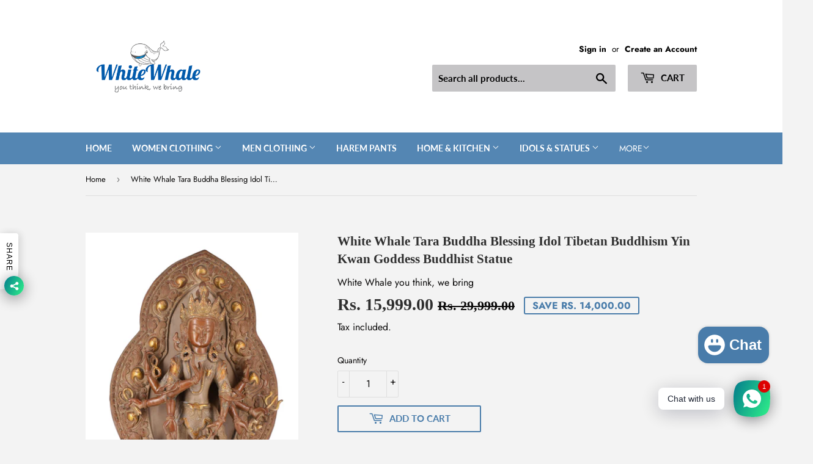

--- FILE ---
content_type: text/html; charset=utf-8
request_url: https://www.whitewhale.co.in/products/whitewhale-india-2574
body_size: 29318
content:
<!doctype html>
<html class="no-touch no-js" lang="en">
<head>
  <script>(function(H){H.className=H.className.replace(/\bno-js\b/,'js')})(document.documentElement)</script>
  <!-- Basic page needs ================================================== -->
  <meta charset="utf-8">
  <meta http-equiv="X-UA-Compatible" content="IE=edge,chrome=1">

  
  <link rel="shortcut icon" href="//www.whitewhale.co.in/cdn/shop/files/logo_whale_32x32.png?v=1631519525" type="image/png" />
  

  <!-- Title and description ================================================== -->
  <title>
  White Whale Tara Buddha Blessing Idol Tibetan Buddhism Yin Kwan Goddes &ndash; jai durge traders 
  </title>

  
    <meta name="description" content="About this item MATERIAL : Best Quality of Brass.DIMENSION : 20 Inch Height x 11 Inch Length x 5 Inch Width ,WEIGHT : 10.3 KGA PERFECT GIFT : It is a Best Gift for Marriage Anniversary , Parents , Mothers day , Wedding Return Gift , Birthday , House warming , Office / Shop Inaugration , Festive occasions - Like Diwali ">
  

  <!-- Product meta ================================================== -->
  <!-- /snippets/social-meta-tags.liquid -->




<meta property="og:site_name" content="jai durge traders ">
<meta property="og:url" content="https://www.whitewhale.co.in/products/whitewhale-india-2574">
<meta property="og:title" content="White Whale Tara Buddha Blessing Idol Tibetan Buddhism Yin Kwan Goddes">
<meta property="og:type" content="product">
<meta property="og:description" content="About this item MATERIAL : Best Quality of Brass.DIMENSION : 20 Inch Height x 11 Inch Length x 5 Inch Width ,WEIGHT : 10.3 KGA PERFECT GIFT : It is a Best Gift for Marriage Anniversary , Parents , Mothers day , Wedding Return Gift , Birthday , House warming , Office / Shop Inaugration , Festive occasions - Like Diwali ">

  <meta property="og:price:amount" content="15,999.00">
  <meta property="og:price:currency" content="INR">

<meta property="og:image" content="http://www.whitewhale.co.in/cdn/shop/products/WHITEWHALE-INDIA-2574-1_1_1200x1200.jpg?v=1670392503"><meta property="og:image" content="http://www.whitewhale.co.in/cdn/shop/products/WHITEWHALE-INDIA-2574-1_2_1200x1200.jpg?v=1670392503"><meta property="og:image" content="http://www.whitewhale.co.in/cdn/shop/products/WHITEWHALE-INDIA-2574-1_3_1200x1200.jpg?v=1670392503">
<meta property="og:image:secure_url" content="https://www.whitewhale.co.in/cdn/shop/products/WHITEWHALE-INDIA-2574-1_1_1200x1200.jpg?v=1670392503"><meta property="og:image:secure_url" content="https://www.whitewhale.co.in/cdn/shop/products/WHITEWHALE-INDIA-2574-1_2_1200x1200.jpg?v=1670392503"><meta property="og:image:secure_url" content="https://www.whitewhale.co.in/cdn/shop/products/WHITEWHALE-INDIA-2574-1_3_1200x1200.jpg?v=1670392503">


<meta name="twitter:card" content="summary_large_image">
<meta name="twitter:title" content="White Whale Tara Buddha Blessing Idol Tibetan Buddhism Yin Kwan Goddes">
<meta name="twitter:description" content="About this item MATERIAL : Best Quality of Brass.DIMENSION : 20 Inch Height x 11 Inch Length x 5 Inch Width ,WEIGHT : 10.3 KGA PERFECT GIFT : It is a Best Gift for Marriage Anniversary , Parents , Mothers day , Wedding Return Gift , Birthday , House warming , Office / Shop Inaugration , Festive occasions - Like Diwali ">


  <!-- CSS3 variables ================================================== -->
  <style data-shopify>
  :root {
    --color-body-text: #0a0909;
    --color-body: #f3f3f3;
  }
</style>


  <!-- Helpers ================================================== -->
  <link rel="canonical" href="https://www.whitewhale.co.in/products/whitewhale-india-2574">
  <meta name="viewport" content="width=device-width,initial-scale=1">

  <!-- CSS ================================================== -->
  <link href="//www.whitewhale.co.in/cdn/shop/t/4/assets/theme.scss.css?v=36850306905620987931767937227" rel="stylesheet" type="text/css" media="all" />

  <script>

    var moneyFormat = 'Rs. {{amount}}';

    var theme = {
      strings:{
        product:{
          unavailable: "Unavailable",
          will_be_in_stock_after:"Will be in stock after [date]",
          only_left:"Only 1 left!",
          unitPrice: "Unit price",
          unitPriceSeparator: "per"
        },
        navigation:{
          more_link: "More"
        },
        map:{
          addressError: "Error looking up that address",
          addressNoResults: "No results for that address",
          addressQueryLimit: "You have exceeded the Google API usage limit. Consider upgrading to a \u003ca href=\"https:\/\/developers.google.com\/maps\/premium\/usage-limits\"\u003ePremium Plan\u003c\/a\u003e.",
          authError: "There was a problem authenticating your Google Maps API Key."
        }
      },
      settings:{
        cartType: "modal"
      }
    };</script>

  <!-- Header hook for plugins ================================================== -->
  <script>window.performance && window.performance.mark && window.performance.mark('shopify.content_for_header.start');</script><meta name="facebook-domain-verification" content="4fhjsbvrnfsbsdl0wfp8abjovp17av">
<meta name="facebook-domain-verification" content="8r7hqwc2wez9vqlkqyicdu4r884bg4">
<meta name="google-site-verification" content="hQ1_r-pe3WFulz3wyUCeTg4lrkuWhyEDAW3KkUTueuc">
<meta id="shopify-digital-wallet" name="shopify-digital-wallet" content="/57128353967/digital_wallets/dialog">
<link rel="alternate" type="application/json+oembed" href="https://www.whitewhale.co.in/products/whitewhale-india-2574.oembed">
<script async="async" src="/checkouts/internal/preloads.js?locale=en-IN"></script>
<script id="shopify-features" type="application/json">{"accessToken":"3a8167261fab7ab9a12720668617ed0b","betas":["rich-media-storefront-analytics"],"domain":"www.whitewhale.co.in","predictiveSearch":true,"shopId":57128353967,"locale":"en"}</script>
<script>var Shopify = Shopify || {};
Shopify.shop = "whitewhale-india.myshopify.com";
Shopify.locale = "en";
Shopify.currency = {"active":"INR","rate":"1.0"};
Shopify.country = "IN";
Shopify.theme = {"name":"Supply","id":123477983407,"schema_name":"Supply","schema_version":"9.5.1","theme_store_id":679,"role":"main"};
Shopify.theme.handle = "null";
Shopify.theme.style = {"id":null,"handle":null};
Shopify.cdnHost = "www.whitewhale.co.in/cdn";
Shopify.routes = Shopify.routes || {};
Shopify.routes.root = "/";</script>
<script type="module">!function(o){(o.Shopify=o.Shopify||{}).modules=!0}(window);</script>
<script>!function(o){function n(){var o=[];function n(){o.push(Array.prototype.slice.apply(arguments))}return n.q=o,n}var t=o.Shopify=o.Shopify||{};t.loadFeatures=n(),t.autoloadFeatures=n()}(window);</script>
<script id="shop-js-analytics" type="application/json">{"pageType":"product"}</script>
<script defer="defer" async type="module" src="//www.whitewhale.co.in/cdn/shopifycloud/shop-js/modules/v2/client.init-shop-cart-sync_BdyHc3Nr.en.esm.js"></script>
<script defer="defer" async type="module" src="//www.whitewhale.co.in/cdn/shopifycloud/shop-js/modules/v2/chunk.common_Daul8nwZ.esm.js"></script>
<script type="module">
  await import("//www.whitewhale.co.in/cdn/shopifycloud/shop-js/modules/v2/client.init-shop-cart-sync_BdyHc3Nr.en.esm.js");
await import("//www.whitewhale.co.in/cdn/shopifycloud/shop-js/modules/v2/chunk.common_Daul8nwZ.esm.js");

  window.Shopify.SignInWithShop?.initShopCartSync?.({"fedCMEnabled":true,"windoidEnabled":true});

</script>
<script>(function() {
  var isLoaded = false;
  function asyncLoad() {
    if (isLoaded) return;
    isLoaded = true;
    var urls = ["https:\/\/www.whitewhale.co.in\/apps\/giraffly-trust\/trust-worker-b0d55414a3913d0e93c69fd534c983281b222ff3.js?v=20211224205057\u0026shop=whitewhale-india.myshopify.com","https:\/\/cdn.nfcube.com\/instafeed-47f7cf0a7c2bb056892ec13c5a4d1171.js?shop=whitewhale-india.myshopify.com"];
    for (var i = 0; i < urls.length; i++) {
      var s = document.createElement('script');
      s.type = 'text/javascript';
      s.async = true;
      s.src = urls[i];
      var x = document.getElementsByTagName('script')[0];
      x.parentNode.insertBefore(s, x);
    }
  };
  if(window.attachEvent) {
    window.attachEvent('onload', asyncLoad);
  } else {
    window.addEventListener('load', asyncLoad, false);
  }
})();</script>
<script id="__st">var __st={"a":57128353967,"offset":-18000,"reqid":"ab5b5c6f-e11f-4535-bbf4-4b0dbb2542e3-1768948660","pageurl":"www.whitewhale.co.in\/products\/whitewhale-india-2574","u":"a7113b469cae","p":"product","rtyp":"product","rid":7417627869359};</script>
<script>window.ShopifyPaypalV4VisibilityTracking = true;</script>
<script id="captcha-bootstrap">!function(){'use strict';const t='contact',e='account',n='new_comment',o=[[t,t],['blogs',n],['comments',n],[t,'customer']],c=[[e,'customer_login'],[e,'guest_login'],[e,'recover_customer_password'],[e,'create_customer']],r=t=>t.map((([t,e])=>`form[action*='/${t}']:not([data-nocaptcha='true']) input[name='form_type'][value='${e}']`)).join(','),a=t=>()=>t?[...document.querySelectorAll(t)].map((t=>t.form)):[];function s(){const t=[...o],e=r(t);return a(e)}const i='password',u='form_key',d=['recaptcha-v3-token','g-recaptcha-response','h-captcha-response',i],f=()=>{try{return window.sessionStorage}catch{return}},m='__shopify_v',_=t=>t.elements[u];function p(t,e,n=!1){try{const o=window.sessionStorage,c=JSON.parse(o.getItem(e)),{data:r}=function(t){const{data:e,action:n}=t;return t[m]||n?{data:e,action:n}:{data:t,action:n}}(c);for(const[e,n]of Object.entries(r))t.elements[e]&&(t.elements[e].value=n);n&&o.removeItem(e)}catch(o){console.error('form repopulation failed',{error:o})}}const l='form_type',E='cptcha';function T(t){t.dataset[E]=!0}const w=window,h=w.document,L='Shopify',v='ce_forms',y='captcha';let A=!1;((t,e)=>{const n=(g='f06e6c50-85a8-45c8-87d0-21a2b65856fe',I='https://cdn.shopify.com/shopifycloud/storefront-forms-hcaptcha/ce_storefront_forms_captcha_hcaptcha.v1.5.2.iife.js',D={infoText:'Protected by hCaptcha',privacyText:'Privacy',termsText:'Terms'},(t,e,n)=>{const o=w[L][v],c=o.bindForm;if(c)return c(t,g,e,D).then(n);var r;o.q.push([[t,g,e,D],n]),r=I,A||(h.body.append(Object.assign(h.createElement('script'),{id:'captcha-provider',async:!0,src:r})),A=!0)});var g,I,D;w[L]=w[L]||{},w[L][v]=w[L][v]||{},w[L][v].q=[],w[L][y]=w[L][y]||{},w[L][y].protect=function(t,e){n(t,void 0,e),T(t)},Object.freeze(w[L][y]),function(t,e,n,w,h,L){const[v,y,A,g]=function(t,e,n){const i=e?o:[],u=t?c:[],d=[...i,...u],f=r(d),m=r(i),_=r(d.filter((([t,e])=>n.includes(e))));return[a(f),a(m),a(_),s()]}(w,h,L),I=t=>{const e=t.target;return e instanceof HTMLFormElement?e:e&&e.form},D=t=>v().includes(t);t.addEventListener('submit',(t=>{const e=I(t);if(!e)return;const n=D(e)&&!e.dataset.hcaptchaBound&&!e.dataset.recaptchaBound,o=_(e),c=g().includes(e)&&(!o||!o.value);(n||c)&&t.preventDefault(),c&&!n&&(function(t){try{if(!f())return;!function(t){const e=f();if(!e)return;const n=_(t);if(!n)return;const o=n.value;o&&e.removeItem(o)}(t);const e=Array.from(Array(32),(()=>Math.random().toString(36)[2])).join('');!function(t,e){_(t)||t.append(Object.assign(document.createElement('input'),{type:'hidden',name:u})),t.elements[u].value=e}(t,e),function(t,e){const n=f();if(!n)return;const o=[...t.querySelectorAll(`input[type='${i}']`)].map((({name:t})=>t)),c=[...d,...o],r={};for(const[a,s]of new FormData(t).entries())c.includes(a)||(r[a]=s);n.setItem(e,JSON.stringify({[m]:1,action:t.action,data:r}))}(t,e)}catch(e){console.error('failed to persist form',e)}}(e),e.submit())}));const S=(t,e)=>{t&&!t.dataset[E]&&(n(t,e.some((e=>e===t))),T(t))};for(const o of['focusin','change'])t.addEventListener(o,(t=>{const e=I(t);D(e)&&S(e,y())}));const B=e.get('form_key'),M=e.get(l),P=B&&M;t.addEventListener('DOMContentLoaded',(()=>{const t=y();if(P)for(const e of t)e.elements[l].value===M&&p(e,B);[...new Set([...A(),...v().filter((t=>'true'===t.dataset.shopifyCaptcha))])].forEach((e=>S(e,t)))}))}(h,new URLSearchParams(w.location.search),n,t,e,['guest_login'])})(!1,!0)}();</script>
<script integrity="sha256-4kQ18oKyAcykRKYeNunJcIwy7WH5gtpwJnB7kiuLZ1E=" data-source-attribution="shopify.loadfeatures" defer="defer" src="//www.whitewhale.co.in/cdn/shopifycloud/storefront/assets/storefront/load_feature-a0a9edcb.js" crossorigin="anonymous"></script>
<script data-source-attribution="shopify.dynamic_checkout.dynamic.init">var Shopify=Shopify||{};Shopify.PaymentButton=Shopify.PaymentButton||{isStorefrontPortableWallets:!0,init:function(){window.Shopify.PaymentButton.init=function(){};var t=document.createElement("script");t.src="https://www.whitewhale.co.in/cdn/shopifycloud/portable-wallets/latest/portable-wallets.en.js",t.type="module",document.head.appendChild(t)}};
</script>
<script data-source-attribution="shopify.dynamic_checkout.buyer_consent">
  function portableWalletsHideBuyerConsent(e){var t=document.getElementById("shopify-buyer-consent"),n=document.getElementById("shopify-subscription-policy-button");t&&n&&(t.classList.add("hidden"),t.setAttribute("aria-hidden","true"),n.removeEventListener("click",e))}function portableWalletsShowBuyerConsent(e){var t=document.getElementById("shopify-buyer-consent"),n=document.getElementById("shopify-subscription-policy-button");t&&n&&(t.classList.remove("hidden"),t.removeAttribute("aria-hidden"),n.addEventListener("click",e))}window.Shopify?.PaymentButton&&(window.Shopify.PaymentButton.hideBuyerConsent=portableWalletsHideBuyerConsent,window.Shopify.PaymentButton.showBuyerConsent=portableWalletsShowBuyerConsent);
</script>
<script>
  function portableWalletsCleanup(e){e&&e.src&&console.error("Failed to load portable wallets script "+e.src);var t=document.querySelectorAll("shopify-accelerated-checkout .shopify-payment-button__skeleton, shopify-accelerated-checkout-cart .wallet-cart-button__skeleton"),e=document.getElementById("shopify-buyer-consent");for(let e=0;e<t.length;e++)t[e].remove();e&&e.remove()}function portableWalletsNotLoadedAsModule(e){e instanceof ErrorEvent&&"string"==typeof e.message&&e.message.includes("import.meta")&&"string"==typeof e.filename&&e.filename.includes("portable-wallets")&&(window.removeEventListener("error",portableWalletsNotLoadedAsModule),window.Shopify.PaymentButton.failedToLoad=e,"loading"===document.readyState?document.addEventListener("DOMContentLoaded",window.Shopify.PaymentButton.init):window.Shopify.PaymentButton.init())}window.addEventListener("error",portableWalletsNotLoadedAsModule);
</script>

<script type="module" src="https://www.whitewhale.co.in/cdn/shopifycloud/portable-wallets/latest/portable-wallets.en.js" onError="portableWalletsCleanup(this)" crossorigin="anonymous"></script>
<script nomodule>
  document.addEventListener("DOMContentLoaded", portableWalletsCleanup);
</script>

<link id="shopify-accelerated-checkout-styles" rel="stylesheet" media="screen" href="https://www.whitewhale.co.in/cdn/shopifycloud/portable-wallets/latest/accelerated-checkout-backwards-compat.css" crossorigin="anonymous">
<style id="shopify-accelerated-checkout-cart">
        #shopify-buyer-consent {
  margin-top: 1em;
  display: inline-block;
  width: 100%;
}

#shopify-buyer-consent.hidden {
  display: none;
}

#shopify-subscription-policy-button {
  background: none;
  border: none;
  padding: 0;
  text-decoration: underline;
  font-size: inherit;
  cursor: pointer;
}

#shopify-subscription-policy-button::before {
  box-shadow: none;
}

      </style>

<script>window.performance && window.performance.mark && window.performance.mark('shopify.content_for_header.end');</script>

  
  

  <script src="//www.whitewhale.co.in/cdn/shop/t/4/assets/jquery-2.2.3.min.js?v=58211863146907186831622343387" type="text/javascript"></script>

  <script src="//www.whitewhale.co.in/cdn/shop/t/4/assets/lazysizes.min.js?v=8147953233334221341622343387" async="async"></script>
  <script src="//www.whitewhale.co.in/cdn/shop/t/4/assets/vendor.js?v=106177282645720727331622343389" defer="defer"></script>
  <script src="//www.whitewhale.co.in/cdn/shop/t/4/assets/theme.js?v=8756856857736833641622343404" defer="defer"></script>


<!-- BEGIN app block: shopify://apps/rt-social-chat-live-chat/blocks/app-embed/9baee9b7-6929-47af-9935-05bcdc376396 --><script>
  window.roarJs = window.roarJs || {};
  roarJs.WhatsAppConfig = {
    metafields: {
      shop: "whitewhale-india.myshopify.com",
      settings: {"enabled":"1","block_order":["1492096252560"],"blocks":{"1492096252560":{"disabled":"0","type":"whatsapp","number":"+91 99114 48807","whatsapp_web":"0","name":"John Doe","label":"Support","avatar":"0","avatar_url":"https:\/\/www.gravatar.com\/avatar","online":"1","timezone":"America\/New_York","sunday":{"enabled":"1","range":"480,1050"},"monday":{"enabled":"1","range":"480,1050"},"tuesday":{"enabled":"1","range":"480,1050"},"wednesday":{"enabled":"1","range":"480,1050"},"thursday":{"enabled":"1","range":"480,1050"},"friday":{"enabled":"1","range":"480,1050"},"saturday":{"enabled":"1","range":"480,1050"},"offline":"I will be back soon","chat":{"enabled":"1","greeting":"Hello! I'm John from the support team."},"message":"","page_url":"0"}},"param":{"newtab":"0","offline_disabled":"1","offline_message":"1","greeting":{"enabled":"1","message":"Hi there! How can we help you? Tap here to start chat with us.","delay":"5"},"pending":{"enabled":"1","number":"1","color":"#ffffff","background":"#dd0000"},"position":{"value":"right","bottom":"37","left":"35","right":"20"},"cta_type":"all"},"mobile":{"enabled":"1","position":{"value":"inherit","bottom":"20","left":"86","right":"34"}},"style":{"gradient":"preset","pattern":"0","custom":{"color":"#ffffff","background":"#2db67c"},"icon":"5","rounded":"0"},"share":{"block_order":["facebook","twitter","whatsapp"],"blocks":{"facebook":{"type":"facebook","label":"Share on Facebook"},"twitter":{"type":"twitter","label":"Share on Twitter"},"whatsapp":{"type":"whatsapp","label":"Share on Whatsapp"}},"param":{"enabled":"1","position":"left"},"mobile":{"enabled":"1","position":"inherit"},"style":{"color":"#000000","background":"#ffffff"},"texts":{"button":"Share","message":"Check this out, it's so cool!"}},"charge":false,"onetime":false,"track_url":"https:\/\/haloroar.com\/app\/whatsapp\/tracking","texts":{"title":"Hi there 👋","description":"Welcome to Social Chat and Share. Ask us anything 🎉","note":"We typically reply within a few minutes","button":"Chat with us","placeholder":"Send a message…","emoji_search":"Search emoji…","emoji_frequently":"Frequently used","emoji_people":"People","emoji_nature":"Nature","emoji_objects":"Objects","emoji_places":"Places","emoji_symbols":"Symbols","emoji_not_found":"No emoji could be found"},"only1":"true"},
      moneyFormat: "Rs. {{amount}}"
    }
  }
</script>

<script src="https://cdn.shopify.com/extensions/019a1460-f72e-7cbc-becc-90116917fae9/rt-whats-app-chat-live-chat-2/assets/whatsapp.js" defer></script>


<!-- END app block --><script src="https://cdn.shopify.com/extensions/e8878072-2f6b-4e89-8082-94b04320908d/inbox-1254/assets/inbox-chat-loader.js" type="text/javascript" defer="defer"></script>
<link href="https://cdn.shopify.com/extensions/019a1460-f72e-7cbc-becc-90116917fae9/rt-whats-app-chat-live-chat-2/assets/whatsapp.css" rel="stylesheet" type="text/css" media="all">
<link href="https://monorail-edge.shopifysvc.com" rel="dns-prefetch">
<script>(function(){if ("sendBeacon" in navigator && "performance" in window) {try {var session_token_from_headers = performance.getEntriesByType('navigation')[0].serverTiming.find(x => x.name == '_s').description;} catch {var session_token_from_headers = undefined;}var session_cookie_matches = document.cookie.match(/_shopify_s=([^;]*)/);var session_token_from_cookie = session_cookie_matches && session_cookie_matches.length === 2 ? session_cookie_matches[1] : "";var session_token = session_token_from_headers || session_token_from_cookie || "";function handle_abandonment_event(e) {var entries = performance.getEntries().filter(function(entry) {return /monorail-edge.shopifysvc.com/.test(entry.name);});if (!window.abandonment_tracked && entries.length === 0) {window.abandonment_tracked = true;var currentMs = Date.now();var navigation_start = performance.timing.navigationStart;var payload = {shop_id: 57128353967,url: window.location.href,navigation_start,duration: currentMs - navigation_start,session_token,page_type: "product"};window.navigator.sendBeacon("https://monorail-edge.shopifysvc.com/v1/produce", JSON.stringify({schema_id: "online_store_buyer_site_abandonment/1.1",payload: payload,metadata: {event_created_at_ms: currentMs,event_sent_at_ms: currentMs}}));}}window.addEventListener('pagehide', handle_abandonment_event);}}());</script>
<script id="web-pixels-manager-setup">(function e(e,d,r,n,o){if(void 0===o&&(o={}),!Boolean(null===(a=null===(i=window.Shopify)||void 0===i?void 0:i.analytics)||void 0===a?void 0:a.replayQueue)){var i,a;window.Shopify=window.Shopify||{};var t=window.Shopify;t.analytics=t.analytics||{};var s=t.analytics;s.replayQueue=[],s.publish=function(e,d,r){return s.replayQueue.push([e,d,r]),!0};try{self.performance.mark("wpm:start")}catch(e){}var l=function(){var e={modern:/Edge?\/(1{2}[4-9]|1[2-9]\d|[2-9]\d{2}|\d{4,})\.\d+(\.\d+|)|Firefox\/(1{2}[4-9]|1[2-9]\d|[2-9]\d{2}|\d{4,})\.\d+(\.\d+|)|Chrom(ium|e)\/(9{2}|\d{3,})\.\d+(\.\d+|)|(Maci|X1{2}).+ Version\/(15\.\d+|(1[6-9]|[2-9]\d|\d{3,})\.\d+)([,.]\d+|)( \(\w+\)|)( Mobile\/\w+|) Safari\/|Chrome.+OPR\/(9{2}|\d{3,})\.\d+\.\d+|(CPU[ +]OS|iPhone[ +]OS|CPU[ +]iPhone|CPU IPhone OS|CPU iPad OS)[ +]+(15[._]\d+|(1[6-9]|[2-9]\d|\d{3,})[._]\d+)([._]\d+|)|Android:?[ /-](13[3-9]|1[4-9]\d|[2-9]\d{2}|\d{4,})(\.\d+|)(\.\d+|)|Android.+Firefox\/(13[5-9]|1[4-9]\d|[2-9]\d{2}|\d{4,})\.\d+(\.\d+|)|Android.+Chrom(ium|e)\/(13[3-9]|1[4-9]\d|[2-9]\d{2}|\d{4,})\.\d+(\.\d+|)|SamsungBrowser\/([2-9]\d|\d{3,})\.\d+/,legacy:/Edge?\/(1[6-9]|[2-9]\d|\d{3,})\.\d+(\.\d+|)|Firefox\/(5[4-9]|[6-9]\d|\d{3,})\.\d+(\.\d+|)|Chrom(ium|e)\/(5[1-9]|[6-9]\d|\d{3,})\.\d+(\.\d+|)([\d.]+$|.*Safari\/(?![\d.]+ Edge\/[\d.]+$))|(Maci|X1{2}).+ Version\/(10\.\d+|(1[1-9]|[2-9]\d|\d{3,})\.\d+)([,.]\d+|)( \(\w+\)|)( Mobile\/\w+|) Safari\/|Chrome.+OPR\/(3[89]|[4-9]\d|\d{3,})\.\d+\.\d+|(CPU[ +]OS|iPhone[ +]OS|CPU[ +]iPhone|CPU IPhone OS|CPU iPad OS)[ +]+(10[._]\d+|(1[1-9]|[2-9]\d|\d{3,})[._]\d+)([._]\d+|)|Android:?[ /-](13[3-9]|1[4-9]\d|[2-9]\d{2}|\d{4,})(\.\d+|)(\.\d+|)|Mobile Safari.+OPR\/([89]\d|\d{3,})\.\d+\.\d+|Android.+Firefox\/(13[5-9]|1[4-9]\d|[2-9]\d{2}|\d{4,})\.\d+(\.\d+|)|Android.+Chrom(ium|e)\/(13[3-9]|1[4-9]\d|[2-9]\d{2}|\d{4,})\.\d+(\.\d+|)|Android.+(UC? ?Browser|UCWEB|U3)[ /]?(15\.([5-9]|\d{2,})|(1[6-9]|[2-9]\d|\d{3,})\.\d+)\.\d+|SamsungBrowser\/(5\.\d+|([6-9]|\d{2,})\.\d+)|Android.+MQ{2}Browser\/(14(\.(9|\d{2,})|)|(1[5-9]|[2-9]\d|\d{3,})(\.\d+|))(\.\d+|)|K[Aa][Ii]OS\/(3\.\d+|([4-9]|\d{2,})\.\d+)(\.\d+|)/},d=e.modern,r=e.legacy,n=navigator.userAgent;return n.match(d)?"modern":n.match(r)?"legacy":"unknown"}(),u="modern"===l?"modern":"legacy",c=(null!=n?n:{modern:"",legacy:""})[u],f=function(e){return[e.baseUrl,"/wpm","/b",e.hashVersion,"modern"===e.buildTarget?"m":"l",".js"].join("")}({baseUrl:d,hashVersion:r,buildTarget:u}),m=function(e){var d=e.version,r=e.bundleTarget,n=e.surface,o=e.pageUrl,i=e.monorailEndpoint;return{emit:function(e){var a=e.status,t=e.errorMsg,s=(new Date).getTime(),l=JSON.stringify({metadata:{event_sent_at_ms:s},events:[{schema_id:"web_pixels_manager_load/3.1",payload:{version:d,bundle_target:r,page_url:o,status:a,surface:n,error_msg:t},metadata:{event_created_at_ms:s}}]});if(!i)return console&&console.warn&&console.warn("[Web Pixels Manager] No Monorail endpoint provided, skipping logging."),!1;try{return self.navigator.sendBeacon.bind(self.navigator)(i,l)}catch(e){}var u=new XMLHttpRequest;try{return u.open("POST",i,!0),u.setRequestHeader("Content-Type","text/plain"),u.send(l),!0}catch(e){return console&&console.warn&&console.warn("[Web Pixels Manager] Got an unhandled error while logging to Monorail."),!1}}}}({version:r,bundleTarget:l,surface:e.surface,pageUrl:self.location.href,monorailEndpoint:e.monorailEndpoint});try{o.browserTarget=l,function(e){var d=e.src,r=e.async,n=void 0===r||r,o=e.onload,i=e.onerror,a=e.sri,t=e.scriptDataAttributes,s=void 0===t?{}:t,l=document.createElement("script"),u=document.querySelector("head"),c=document.querySelector("body");if(l.async=n,l.src=d,a&&(l.integrity=a,l.crossOrigin="anonymous"),s)for(var f in s)if(Object.prototype.hasOwnProperty.call(s,f))try{l.dataset[f]=s[f]}catch(e){}if(o&&l.addEventListener("load",o),i&&l.addEventListener("error",i),u)u.appendChild(l);else{if(!c)throw new Error("Did not find a head or body element to append the script");c.appendChild(l)}}({src:f,async:!0,onload:function(){if(!function(){var e,d;return Boolean(null===(d=null===(e=window.Shopify)||void 0===e?void 0:e.analytics)||void 0===d?void 0:d.initialized)}()){var d=window.webPixelsManager.init(e)||void 0;if(d){var r=window.Shopify.analytics;r.replayQueue.forEach((function(e){var r=e[0],n=e[1],o=e[2];d.publishCustomEvent(r,n,o)})),r.replayQueue=[],r.publish=d.publishCustomEvent,r.visitor=d.visitor,r.initialized=!0}}},onerror:function(){return m.emit({status:"failed",errorMsg:"".concat(f," has failed to load")})},sri:function(e){var d=/^sha384-[A-Za-z0-9+/=]+$/;return"string"==typeof e&&d.test(e)}(c)?c:"",scriptDataAttributes:o}),m.emit({status:"loading"})}catch(e){m.emit({status:"failed",errorMsg:(null==e?void 0:e.message)||"Unknown error"})}}})({shopId: 57128353967,storefrontBaseUrl: "https://www.whitewhale.co.in",extensionsBaseUrl: "https://extensions.shopifycdn.com/cdn/shopifycloud/web-pixels-manager",monorailEndpoint: "https://monorail-edge.shopifysvc.com/unstable/produce_batch",surface: "storefront-renderer",enabledBetaFlags: ["2dca8a86"],webPixelsConfigList: [{"id":"515342511","configuration":"{\"config\":\"{\\\"pixel_id\\\":\\\"AW-10789611744\\\",\\\"google_tag_ids\\\":[\\\"AW-10789611744\\\",\\\"GT-KVM497W\\\"],\\\"target_country\\\":\\\"IN\\\",\\\"gtag_events\\\":[{\\\"type\\\":\\\"begin_checkout\\\",\\\"action_label\\\":\\\"AW-10789611744\\\/sIlYCMLmxvsCEODR8Zgo\\\"},{\\\"type\\\":\\\"search\\\",\\\"action_label\\\":\\\"AW-10789611744\\\/yYkACMXmxvsCEODR8Zgo\\\"},{\\\"type\\\":\\\"view_item\\\",\\\"action_label\\\":[\\\"AW-10789611744\\\/NGVcCLzmxvsCEODR8Zgo\\\",\\\"MC-XQG47EYJD4\\\"]},{\\\"type\\\":\\\"purchase\\\",\\\"action_label\\\":[\\\"AW-10789611744\\\/l2WxCLnmxvsCEODR8Zgo\\\",\\\"MC-XQG47EYJD4\\\"]},{\\\"type\\\":\\\"page_view\\\",\\\"action_label\\\":[\\\"AW-10789611744\\\/9jWFCLbmxvsCEODR8Zgo\\\",\\\"MC-XQG47EYJD4\\\"]},{\\\"type\\\":\\\"add_payment_info\\\",\\\"action_label\\\":\\\"AW-10789611744\\\/4FqOCMjmxvsCEODR8Zgo\\\"},{\\\"type\\\":\\\"add_to_cart\\\",\\\"action_label\\\":\\\"AW-10789611744\\\/-4iOCL_mxvsCEODR8Zgo\\\"}],\\\"enable_monitoring_mode\\\":false}\"}","eventPayloadVersion":"v1","runtimeContext":"OPEN","scriptVersion":"b2a88bafab3e21179ed38636efcd8a93","type":"APP","apiClientId":1780363,"privacyPurposes":[],"dataSharingAdjustments":{"protectedCustomerApprovalScopes":["read_customer_address","read_customer_email","read_customer_name","read_customer_personal_data","read_customer_phone"]}},{"id":"shopify-app-pixel","configuration":"{}","eventPayloadVersion":"v1","runtimeContext":"STRICT","scriptVersion":"0450","apiClientId":"shopify-pixel","type":"APP","privacyPurposes":["ANALYTICS","MARKETING"]},{"id":"shopify-custom-pixel","eventPayloadVersion":"v1","runtimeContext":"LAX","scriptVersion":"0450","apiClientId":"shopify-pixel","type":"CUSTOM","privacyPurposes":["ANALYTICS","MARKETING"]}],isMerchantRequest: false,initData: {"shop":{"name":"jai durge traders ","paymentSettings":{"currencyCode":"INR"},"myshopifyDomain":"whitewhale-india.myshopify.com","countryCode":"IN","storefrontUrl":"https:\/\/www.whitewhale.co.in"},"customer":null,"cart":null,"checkout":null,"productVariants":[{"price":{"amount":15999.0,"currencyCode":"INR"},"product":{"title":"White Whale Tara Buddha Blessing Idol Tibetan  Buddhism Yin Kwan Goddess Buddhist Statue","vendor":"White Whale you think, we bring","id":"7417627869359","untranslatedTitle":"White Whale Tara Buddha Blessing Idol Tibetan  Buddhism Yin Kwan Goddess Buddhist Statue","url":"\/products\/whitewhale-india-2574","type":""},"id":"42177622769839","image":{"src":"\/\/www.whitewhale.co.in\/cdn\/shop\/products\/WHITEWHALE-INDIA-2574-1_1.jpg?v=1670392503"},"sku":"whitewhale-india-2574","title":"Default Title","untranslatedTitle":"Default Title"}],"purchasingCompany":null},},"https://www.whitewhale.co.in/cdn","fcfee988w5aeb613cpc8e4bc33m6693e112",{"modern":"","legacy":""},{"shopId":"57128353967","storefrontBaseUrl":"https:\/\/www.whitewhale.co.in","extensionBaseUrl":"https:\/\/extensions.shopifycdn.com\/cdn\/shopifycloud\/web-pixels-manager","surface":"storefront-renderer","enabledBetaFlags":"[\"2dca8a86\"]","isMerchantRequest":"false","hashVersion":"fcfee988w5aeb613cpc8e4bc33m6693e112","publish":"custom","events":"[[\"page_viewed\",{}],[\"product_viewed\",{\"productVariant\":{\"price\":{\"amount\":15999.0,\"currencyCode\":\"INR\"},\"product\":{\"title\":\"White Whale Tara Buddha Blessing Idol Tibetan  Buddhism Yin Kwan Goddess Buddhist Statue\",\"vendor\":\"White Whale you think, we bring\",\"id\":\"7417627869359\",\"untranslatedTitle\":\"White Whale Tara Buddha Blessing Idol Tibetan  Buddhism Yin Kwan Goddess Buddhist Statue\",\"url\":\"\/products\/whitewhale-india-2574\",\"type\":\"\"},\"id\":\"42177622769839\",\"image\":{\"src\":\"\/\/www.whitewhale.co.in\/cdn\/shop\/products\/WHITEWHALE-INDIA-2574-1_1.jpg?v=1670392503\"},\"sku\":\"whitewhale-india-2574\",\"title\":\"Default Title\",\"untranslatedTitle\":\"Default Title\"}}]]"});</script><script>
  window.ShopifyAnalytics = window.ShopifyAnalytics || {};
  window.ShopifyAnalytics.meta = window.ShopifyAnalytics.meta || {};
  window.ShopifyAnalytics.meta.currency = 'INR';
  var meta = {"product":{"id":7417627869359,"gid":"gid:\/\/shopify\/Product\/7417627869359","vendor":"White Whale you think, we bring","type":"","handle":"whitewhale-india-2574","variants":[{"id":42177622769839,"price":1599900,"name":"White Whale Tara Buddha Blessing Idol Tibetan  Buddhism Yin Kwan Goddess Buddhist Statue","public_title":null,"sku":"whitewhale-india-2574"}],"remote":false},"page":{"pageType":"product","resourceType":"product","resourceId":7417627869359,"requestId":"ab5b5c6f-e11f-4535-bbf4-4b0dbb2542e3-1768948660"}};
  for (var attr in meta) {
    window.ShopifyAnalytics.meta[attr] = meta[attr];
  }
</script>
<script class="analytics">
  (function () {
    var customDocumentWrite = function(content) {
      var jquery = null;

      if (window.jQuery) {
        jquery = window.jQuery;
      } else if (window.Checkout && window.Checkout.$) {
        jquery = window.Checkout.$;
      }

      if (jquery) {
        jquery('body').append(content);
      }
    };

    var hasLoggedConversion = function(token) {
      if (token) {
        return document.cookie.indexOf('loggedConversion=' + token) !== -1;
      }
      return false;
    }

    var setCookieIfConversion = function(token) {
      if (token) {
        var twoMonthsFromNow = new Date(Date.now());
        twoMonthsFromNow.setMonth(twoMonthsFromNow.getMonth() + 2);

        document.cookie = 'loggedConversion=' + token + '; expires=' + twoMonthsFromNow;
      }
    }

    var trekkie = window.ShopifyAnalytics.lib = window.trekkie = window.trekkie || [];
    if (trekkie.integrations) {
      return;
    }
    trekkie.methods = [
      'identify',
      'page',
      'ready',
      'track',
      'trackForm',
      'trackLink'
    ];
    trekkie.factory = function(method) {
      return function() {
        var args = Array.prototype.slice.call(arguments);
        args.unshift(method);
        trekkie.push(args);
        return trekkie;
      };
    };
    for (var i = 0; i < trekkie.methods.length; i++) {
      var key = trekkie.methods[i];
      trekkie[key] = trekkie.factory(key);
    }
    trekkie.load = function(config) {
      trekkie.config = config || {};
      trekkie.config.initialDocumentCookie = document.cookie;
      var first = document.getElementsByTagName('script')[0];
      var script = document.createElement('script');
      script.type = 'text/javascript';
      script.onerror = function(e) {
        var scriptFallback = document.createElement('script');
        scriptFallback.type = 'text/javascript';
        scriptFallback.onerror = function(error) {
                var Monorail = {
      produce: function produce(monorailDomain, schemaId, payload) {
        var currentMs = new Date().getTime();
        var event = {
          schema_id: schemaId,
          payload: payload,
          metadata: {
            event_created_at_ms: currentMs,
            event_sent_at_ms: currentMs
          }
        };
        return Monorail.sendRequest("https://" + monorailDomain + "/v1/produce", JSON.stringify(event));
      },
      sendRequest: function sendRequest(endpointUrl, payload) {
        // Try the sendBeacon API
        if (window && window.navigator && typeof window.navigator.sendBeacon === 'function' && typeof window.Blob === 'function' && !Monorail.isIos12()) {
          var blobData = new window.Blob([payload], {
            type: 'text/plain'
          });

          if (window.navigator.sendBeacon(endpointUrl, blobData)) {
            return true;
          } // sendBeacon was not successful

        } // XHR beacon

        var xhr = new XMLHttpRequest();

        try {
          xhr.open('POST', endpointUrl);
          xhr.setRequestHeader('Content-Type', 'text/plain');
          xhr.send(payload);
        } catch (e) {
          console.log(e);
        }

        return false;
      },
      isIos12: function isIos12() {
        return window.navigator.userAgent.lastIndexOf('iPhone; CPU iPhone OS 12_') !== -1 || window.navigator.userAgent.lastIndexOf('iPad; CPU OS 12_') !== -1;
      }
    };
    Monorail.produce('monorail-edge.shopifysvc.com',
      'trekkie_storefront_load_errors/1.1',
      {shop_id: 57128353967,
      theme_id: 123477983407,
      app_name: "storefront",
      context_url: window.location.href,
      source_url: "//www.whitewhale.co.in/cdn/s/trekkie.storefront.cd680fe47e6c39ca5d5df5f0a32d569bc48c0f27.min.js"});

        };
        scriptFallback.async = true;
        scriptFallback.src = '//www.whitewhale.co.in/cdn/s/trekkie.storefront.cd680fe47e6c39ca5d5df5f0a32d569bc48c0f27.min.js';
        first.parentNode.insertBefore(scriptFallback, first);
      };
      script.async = true;
      script.src = '//www.whitewhale.co.in/cdn/s/trekkie.storefront.cd680fe47e6c39ca5d5df5f0a32d569bc48c0f27.min.js';
      first.parentNode.insertBefore(script, first);
    };
    trekkie.load(
      {"Trekkie":{"appName":"storefront","development":false,"defaultAttributes":{"shopId":57128353967,"isMerchantRequest":null,"themeId":123477983407,"themeCityHash":"7588617854260578878","contentLanguage":"en","currency":"INR","eventMetadataId":"b6a1c155-a38b-44e2-ba7c-2cae3923e701"},"isServerSideCookieWritingEnabled":true,"monorailRegion":"shop_domain","enabledBetaFlags":["65f19447"]},"Session Attribution":{},"S2S":{"facebookCapiEnabled":false,"source":"trekkie-storefront-renderer","apiClientId":580111}}
    );

    var loaded = false;
    trekkie.ready(function() {
      if (loaded) return;
      loaded = true;

      window.ShopifyAnalytics.lib = window.trekkie;

      var originalDocumentWrite = document.write;
      document.write = customDocumentWrite;
      try { window.ShopifyAnalytics.merchantGoogleAnalytics.call(this); } catch(error) {};
      document.write = originalDocumentWrite;

      window.ShopifyAnalytics.lib.page(null,{"pageType":"product","resourceType":"product","resourceId":7417627869359,"requestId":"ab5b5c6f-e11f-4535-bbf4-4b0dbb2542e3-1768948660","shopifyEmitted":true});

      var match = window.location.pathname.match(/checkouts\/(.+)\/(thank_you|post_purchase)/)
      var token = match? match[1]: undefined;
      if (!hasLoggedConversion(token)) {
        setCookieIfConversion(token);
        window.ShopifyAnalytics.lib.track("Viewed Product",{"currency":"INR","variantId":42177622769839,"productId":7417627869359,"productGid":"gid:\/\/shopify\/Product\/7417627869359","name":"White Whale Tara Buddha Blessing Idol Tibetan  Buddhism Yin Kwan Goddess Buddhist Statue","price":"15999.00","sku":"whitewhale-india-2574","brand":"White Whale you think, we bring","variant":null,"category":"","nonInteraction":true,"remote":false},undefined,undefined,{"shopifyEmitted":true});
      window.ShopifyAnalytics.lib.track("monorail:\/\/trekkie_storefront_viewed_product\/1.1",{"currency":"INR","variantId":42177622769839,"productId":7417627869359,"productGid":"gid:\/\/shopify\/Product\/7417627869359","name":"White Whale Tara Buddha Blessing Idol Tibetan  Buddhism Yin Kwan Goddess Buddhist Statue","price":"15999.00","sku":"whitewhale-india-2574","brand":"White Whale you think, we bring","variant":null,"category":"","nonInteraction":true,"remote":false,"referer":"https:\/\/www.whitewhale.co.in\/products\/whitewhale-india-2574"});
      }
    });


        var eventsListenerScript = document.createElement('script');
        eventsListenerScript.async = true;
        eventsListenerScript.src = "//www.whitewhale.co.in/cdn/shopifycloud/storefront/assets/shop_events_listener-3da45d37.js";
        document.getElementsByTagName('head')[0].appendChild(eventsListenerScript);

})();</script>
<script
  defer
  src="https://www.whitewhale.co.in/cdn/shopifycloud/perf-kit/shopify-perf-kit-3.0.4.min.js"
  data-application="storefront-renderer"
  data-shop-id="57128353967"
  data-render-region="gcp-us-central1"
  data-page-type="product"
  data-theme-instance-id="123477983407"
  data-theme-name="Supply"
  data-theme-version="9.5.1"
  data-monorail-region="shop_domain"
  data-resource-timing-sampling-rate="10"
  data-shs="true"
  data-shs-beacon="true"
  data-shs-export-with-fetch="true"
  data-shs-logs-sample-rate="1"
  data-shs-beacon-endpoint="https://www.whitewhale.co.in/api/collect"
></script>
</head>

<body id="white-whale-tara-buddha-blessing-idol-tibetan-buddhism-yin-kwan-goddes" class="template-product">

  <div id="shopify-section-header" class="shopify-section header-section"><header class="site-header" role="banner" data-section-id="header" data-section-type="header-section">
  <div class="wrapper">

    <div class="grid--full">
      <div class="grid-item large--one-half">
        
          <div class="h1 header-logo" itemscope itemtype="http://schema.org/Organization">
        
          
          

          <a href="/" itemprop="url">
            <div class="lazyload__image-wrapper no-js header-logo__image" style="max-width:205px;">
              <div style="padding-top:62.14765100671141%;">
                <img class="lazyload js"
                  data-src="//www.whitewhale.co.in/cdn/shop/files/WhiteWhale-01_{width}x.png?v=1631519117"
                  data-widths="[180, 360, 540, 720, 900, 1080, 1296, 1512, 1728, 2048]"
                  data-aspectratio="1.6090712742980562"
                  data-sizes="auto"
                  alt="jai durge traders "
                  style="width:205px;">
              </div>
            </div>
            <noscript>
              
              <img src="//www.whitewhale.co.in/cdn/shop/files/WhiteWhale-01_205x.png?v=1631519117"
                srcset="//www.whitewhale.co.in/cdn/shop/files/WhiteWhale-01_205x.png?v=1631519117 1x, //www.whitewhale.co.in/cdn/shop/files/WhiteWhale-01_205x@2x.png?v=1631519117 2x"
                alt="jai durge traders "
                itemprop="logo"
                style="max-width:205px;">
            </noscript>
          </a>
          
        
          </div>
        
      </div>

      <div class="grid-item large--one-half text-center large--text-right">
        
          <div class="site-header--text-links">
            

            
              <span class="site-header--meta-links medium-down--hide">
                
                  <a href="/account/login" id="customer_login_link">Sign in</a>
                  <span class="site-header--spacer">or</span>
                  <a href="/account/register" id="customer_register_link">Create an Account</a>
                
              </span>
            
          </div>

          <br class="medium-down--hide">
        

        <form action="/search" method="get" class="search-bar" role="search">
  <input type="hidden" name="type" value="product">

  <input type="search" name="q" value="" placeholder="Search all products..." aria-label="Search all products...">
  <button type="submit" class="search-bar--submit icon-fallback-text">
    <span class="icon icon-search" aria-hidden="true"></span>
    <span class="fallback-text">Search</span>
  </button>
</form>


        <a href="/cart" class="header-cart-btn cart-toggle">
          <span class="icon icon-cart"></span>
          Cart <span class="cart-count cart-badge--desktop hidden-count">0</span>
        </a>
      </div>
    </div>

  </div>
</header>

<div id="mobileNavBar">
  <div class="display-table-cell">
    <button class="menu-toggle mobileNavBar-link" aria-controls="navBar" aria-expanded="false"><span class="icon icon-hamburger" aria-hidden="true"></span>Menu</button>
  </div>
  <div class="display-table-cell">
    <a href="/cart" class="cart-toggle mobileNavBar-link">
      <span class="icon icon-cart"></span>
      Cart <span class="cart-count hidden-count">0</span>
    </a>
  </div>
</div>

<nav class="nav-bar" id="navBar" role="navigation">
  <div class="wrapper">
    <form action="/search" method="get" class="search-bar" role="search">
  <input type="hidden" name="type" value="product">

  <input type="search" name="q" value="" placeholder="Search all products..." aria-label="Search all products...">
  <button type="submit" class="search-bar--submit icon-fallback-text">
    <span class="icon icon-search" aria-hidden="true"></span>
    <span class="fallback-text">Search</span>
  </button>
</form>

    <ul class="mobile-nav" id="MobileNav">
  
  
    
      <li>
        <a
          href="/"
          class="mobile-nav--link"
          data-meganav-type="child"
          >
            Home
        </a>
      </li>
    
  
    
      
      <li
        class="mobile-nav--has-dropdown "
        aria-haspopup="true">
        <a
          href="/collections/women-clothing"
          class="mobile-nav--link"
          data-meganav-type="parent"
          >
            Women Clothing
        </a>
        <button class="icon icon-arrow-down mobile-nav--button"
          aria-expanded="false"
          aria-label="Women Clothing Menu">
        </button>
        <ul
          id="MenuParent-2"
          class="mobile-nav--dropdown mobile-nav--has-grandchildren"
          data-meganav-dropdown>
          
            
            
              <li
                class="mobile-nav--has-dropdown mobile-nav--has-dropdown-grandchild "
                aria-haspopup="true">
                <a
                  href="/collections/top-wear-women"
                  class="mobile-nav--link"
                  data-meganav-type="parent"
                  >
                    Top Wear
                </a>
                <button class="icon icon-arrow-down mobile-nav--button"
                  aria-expanded="false"
                  aria-label="Top Wear Menu">
                </button>
                <ul
                  id="MenuChildren-2-1"
                  class="mobile-nav--dropdown-grandchild"
                  data-meganav-dropdown>
                  
                    <li>
                      <a
                        href="/collections/tops"
                        class="mobile-nav--link"
                        data-meganav-type="child"
                        >
                          Tops
                        </a>
                    </li>
                  
                    <li>
                      <a
                        href="/collections/shirt-women"
                        class="mobile-nav--link"
                        data-meganav-type="child"
                        >
                          Shirt
                        </a>
                    </li>
                  
                    <li>
                      <a
                        href="/collections/jacket-women"
                        class="mobile-nav--link"
                        data-meganav-type="child"
                        >
                          Jacket
                        </a>
                    </li>
                  
                </ul>
              </li>
            
          
            
            
              <li
                class="mobile-nav--has-dropdown mobile-nav--has-dropdown-grandchild "
                aria-haspopup="true">
                <a
                  href="/collections/bottom-wear-women"
                  class="mobile-nav--link"
                  data-meganav-type="parent"
                  >
                    Bottom Wear
                </a>
                <button class="icon icon-arrow-down mobile-nav--button"
                  aria-expanded="false"
                  aria-label="Bottom Wear Menu">
                </button>
                <ul
                  id="MenuChildren-2-2"
                  class="mobile-nav--dropdown-grandchild"
                  data-meganav-dropdown>
                  
                    <li>
                      <a
                        href="/collections/harem-pants-women"
                        class="mobile-nav--link"
                        data-meganav-type="child"
                        >
                          Harem Pants
                        </a>
                    </li>
                  
                    <li>
                      <a
                        href="/collections/legging-jegging"
                        class="mobile-nav--link"
                        data-meganav-type="child"
                        >
                          Leggings &amp; Jeggings
                        </a>
                    </li>
                  
                    <li>
                      <a
                        href="/collections/skirts"
                        class="mobile-nav--link"
                        data-meganav-type="child"
                        >
                          Skirts
                        </a>
                    </li>
                  
                    <li>
                      <a
                        href="/collections/plazzo-pant-1"
                        class="mobile-nav--link"
                        data-meganav-type="child"
                        >
                          Plazzo Pants
                        </a>
                    </li>
                  
                    <li>
                      <a
                        href="/collections/capri-women"
                        class="mobile-nav--link"
                        data-meganav-type="child"
                        >
                          Capri
                        </a>
                    </li>
                  
                    <li>
                      <a
                        href="/collections/chinos-pant"
                        class="mobile-nav--link"
                        data-meganav-type="child"
                        >
                          Chinos Pants
                        </a>
                    </li>
                  
                    <li>
                      <a
                        href="/collections/petticoat-1"
                        class="mobile-nav--link"
                        data-meganav-type="child"
                        >
                          Petticoats
                        </a>
                    </li>
                  
                    <li>
                      <a
                        href="/collections/casual-trousers-women"
                        class="mobile-nav--link"
                        data-meganav-type="child"
                        >
                          Casual Trousers
                        </a>
                    </li>
                  
                </ul>
              </li>
            
          
            
            
              <li
                class="mobile-nav--has-dropdown mobile-nav--has-dropdown-grandchild "
                aria-haspopup="true">
                <a
                  href="/collections/dresses-1"
                  class="mobile-nav--link"
                  data-meganav-type="parent"
                  >
                    Dresses
                </a>
                <button class="icon icon-arrow-down mobile-nav--button"
                  aria-expanded="false"
                  aria-label="Dresses Menu">
                </button>
                <ul
                  id="MenuChildren-2-3"
                  class="mobile-nav--dropdown-grandchild"
                  data-meganav-dropdown>
                  
                    <li>
                      <a
                        href="/collections/jumpsuits"
                        class="mobile-nav--link"
                        data-meganav-type="child"
                        >
                          Jumpsuits
                        </a>
                    </li>
                  
                    <li>
                      <a
                        href="/collections/saree-1"
                        class="mobile-nav--link"
                        data-meganav-type="child"
                        >
                          Saree
                        </a>
                    </li>
                  
                    <li>
                      <a
                        href="/collections/shapewear-1"
                        class="mobile-nav--link"
                        data-meganav-type="child"
                        >
                          Bodycon Dresses
                        </a>
                    </li>
                  
                    <li>
                      <a
                        href="/collections/dress"
                        class="mobile-nav--link"
                        data-meganav-type="child"
                        >
                          Dress
                        </a>
                    </li>
                  
                </ul>
              </li>
            
          
            
              <li>
                <a
                  href="/collections/night-dresses-nighties-1"
                  class="mobile-nav--link"
                  data-meganav-type="child"
                  >
                    Night Dresses &amp; Nighties
                </a>
              </li>
            
          
            
              <li>
                <a
                  href="/collections/women-maternity-wear"
                  class="mobile-nav--link"
                  data-meganav-type="child"
                  >
                    Women Maternity Wear
                </a>
              </li>
            
          
        </ul>
      </li>
    
  
    
      
      <li
        class="mobile-nav--has-dropdown "
        aria-haspopup="true">
        <a
          href="/collections/men-clothing-1"
          class="mobile-nav--link"
          data-meganav-type="parent"
          >
            Men Clothing
        </a>
        <button class="icon icon-arrow-down mobile-nav--button"
          aria-expanded="false"
          aria-label="Men Clothing Menu">
        </button>
        <ul
          id="MenuParent-3"
          class="mobile-nav--dropdown mobile-nav--has-grandchildren"
          data-meganav-dropdown>
          
            
            
              <li
                class="mobile-nav--has-dropdown mobile-nav--has-dropdown-grandchild "
                aria-haspopup="true">
                <a
                  href="/collections/top-wear-men"
                  class="mobile-nav--link"
                  data-meganav-type="parent"
                  >
                    Top Wear
                </a>
                <button class="icon icon-arrow-down mobile-nav--button"
                  aria-expanded="false"
                  aria-label="Top Wear Menu">
                </button>
                <ul
                  id="MenuChildren-3-1"
                  class="mobile-nav--dropdown-grandchild"
                  data-meganav-dropdown>
                  
                    <li>
                      <a
                        href="/collections/t-shirt-1"
                        class="mobile-nav--link"
                        data-meganav-type="child"
                        >
                          T-Shirt
                        </a>
                    </li>
                  
                    <li>
                      <a
                        href="/collections/jackets-men-1"
                        class="mobile-nav--link"
                        data-meganav-type="child"
                        >
                          Jackets
                        </a>
                    </li>
                  
                </ul>
              </li>
            
          
            
            
              <li
                class="mobile-nav--has-dropdown mobile-nav--has-dropdown-grandchild "
                aria-haspopup="true">
                <a
                  href="/collections/bottom-wear-men"
                  class="mobile-nav--link"
                  data-meganav-type="parent"
                  >
                    Bottom Wear
                </a>
                <button class="icon icon-arrow-down mobile-nav--button"
                  aria-expanded="false"
                  aria-label="Bottom Wear Menu">
                </button>
                <ul
                  id="MenuChildren-3-2"
                  class="mobile-nav--dropdown-grandchild"
                  data-meganav-dropdown>
                  
                    <li>
                      <a
                        href="/collections/harem-pants-men"
                        class="mobile-nav--link"
                        data-meganav-type="child"
                        >
                          Harem Pants
                        </a>
                    </li>
                  
                    <li>
                      <a
                        href="/collections/casual-trousers-men"
                        class="mobile-nav--link"
                        data-meganav-type="child"
                        >
                          Casual Trousers
                        </a>
                    </li>
                  
                    <li>
                      <a
                        href="/collections/shorts-men"
                        class="mobile-nav--link"
                        data-meganav-type="child"
                        >
                          Shorts
                        </a>
                    </li>
                  
                    <li>
                      <a
                        href="/collections/capri-pant-men"
                        class="mobile-nav--link"
                        data-meganav-type="child"
                        >
                          Capri
                        </a>
                    </li>
                  
                </ul>
              </li>
            
          
            
              <li>
                <a
                  href="/collections/kurta-pajama-1"
                  class="mobile-nav--link"
                  data-meganav-type="child"
                  >
                    Kurta &amp; Pajama
                </a>
              </li>
            
          
        </ul>
      </li>
    
  
    
      <li>
        <a
          href="/collections/harem-pants"
          class="mobile-nav--link"
          data-meganav-type="child"
          >
            Harem Pants
        </a>
      </li>
    
  
    
      
      <li
        class="mobile-nav--has-dropdown "
        aria-haspopup="true">
        <a
          href="/collections/home-kitchen"
          class="mobile-nav--link"
          data-meganav-type="parent"
          >
            Home &amp; Kitchen 
        </a>
        <button class="icon icon-arrow-down mobile-nav--button"
          aria-expanded="false"
          aria-label="Home &amp; Kitchen  Menu">
        </button>
        <ul
          id="MenuParent-5"
          class="mobile-nav--dropdown mobile-nav--has-grandchildren"
          data-meganav-dropdown>
          
            
              <li>
                <a
                  href="/collections/home-gadgets"
                  class="mobile-nav--link"
                  data-meganav-type="child"
                  >
                    Home Decor &amp; Gadgets
                </a>
              </li>
            
          
            
              <li>
                <a
                  href="/collections/home-office-furniture"
                  class="mobile-nav--link"
                  data-meganav-type="child"
                  >
                    Home &amp; Office Furniture
                </a>
              </li>
            
          
            
              <li>
                <a
                  href="/collections/kitchen-gadgets"
                  class="mobile-nav--link"
                  data-meganav-type="child"
                  >
                    Kitchen Gadgets
                </a>
              </li>
            
          
            
            
              <li
                class="mobile-nav--has-dropdown mobile-nav--has-dropdown-grandchild "
                aria-haspopup="true">
                <a
                  href="/collections/wall-decor"
                  class="mobile-nav--link"
                  data-meganav-type="parent"
                  >
                    Wall Decor
                </a>
                <button class="icon icon-arrow-down mobile-nav--button"
                  aria-expanded="false"
                  aria-label="Wall Decor Menu">
                </button>
                <ul
                  id="MenuChildren-5-4"
                  class="mobile-nav--dropdown-grandchild"
                  data-meganav-dropdown>
                  
                    <li>
                      <a
                        href="/collections/wooden-wall-decor"
                        class="mobile-nav--link"
                        data-meganav-type="child"
                        >
                          Wooden Wall Shelf
                        </a>
                    </li>
                  
                    <li>
                      <a
                        href="/collections/wall-hanging"
                        class="mobile-nav--link"
                        data-meganav-type="child"
                        >
                          Wall Hanging
                        </a>
                    </li>
                  
                    <li>
                      <a
                        href="/collections/wall-hanger"
                        class="mobile-nav--link"
                        data-meganav-type="child"
                        >
                          Wall Hanger
                        </a>
                    </li>
                  
                </ul>
              </li>
            
          
            
              <li>
                <a
                  href="/collections/wooden-organiser"
                  class="mobile-nav--link"
                  data-meganav-type="child"
                  >
                    Wooden Organiser
                </a>
              </li>
            
          
            
            
              <li
                class="mobile-nav--has-dropdown mobile-nav--has-dropdown-grandchild "
                aria-haspopup="true">
                <a
                  href="/collections/decor-items-1"
                  class="mobile-nav--link"
                  data-meganav-type="parent"
                  >
                    Decor Items
                </a>
                <button class="icon icon-arrow-down mobile-nav--button"
                  aria-expanded="false"
                  aria-label="Decor Items Menu">
                </button>
                <ul
                  id="MenuChildren-5-6"
                  class="mobile-nav--dropdown-grandchild"
                  data-meganav-dropdown>
                  
                    <li>
                      <a
                        href="/collections/candle-holders-1"
                        class="mobile-nav--link"
                        data-meganav-type="child"
                        >
                          Candle Holders
                        </a>
                    </li>
                  
                    <li>
                      <a
                        href="/collections/yarn-bowl"
                        class="mobile-nav--link"
                        data-meganav-type="child"
                        >
                          Yarn Bowl
                        </a>
                    </li>
                  
                    <li>
                      <a
                        href="/collections/urli"
                        class="mobile-nav--link"
                        data-meganav-type="child"
                        >
                          Urli
                        </a>
                    </li>
                  
                </ul>
              </li>
            
          
            
            
              <li
                class="mobile-nav--has-dropdown mobile-nav--has-dropdown-grandchild "
                aria-haspopup="true">
                <a
                  href="/collections/lamps-1"
                  class="mobile-nav--link"
                  data-meganav-type="parent"
                  >
                    Lamps &amp; Lantern 
                </a>
                <button class="icon icon-arrow-down mobile-nav--button"
                  aria-expanded="false"
                  aria-label="Lamps &amp; Lantern  Menu">
                </button>
                <ul
                  id="MenuChildren-5-7"
                  class="mobile-nav--dropdown-grandchild"
                  data-meganav-dropdown>
                  
                    <li>
                      <a
                        href="/collections/salt-lamps-1"
                        class="mobile-nav--link"
                        data-meganav-type="child"
                        >
                          Salt Lamps
                        </a>
                    </li>
                  
                    <li>
                      <a
                        href="/collections/hanging-lamps-1"
                        class="mobile-nav--link"
                        data-meganav-type="child"
                        >
                          Hanging Lamps
                        </a>
                    </li>
                  
                    <li>
                      <a
                        href="/collections/hanging-lartern"
                        class="mobile-nav--link"
                        data-meganav-type="child"
                        >
                          Hanging Lartern
                        </a>
                    </li>
                  
                </ul>
              </li>
            
          
            
              <li>
                <a
                  href="/collections/wooden-storage-boxes-1"
                  class="mobile-nav--link"
                  data-meganav-type="child"
                  >
                    Wooden Storage Boxes
                </a>
              </li>
            
          
            
            
              <li
                class="mobile-nav--has-dropdown mobile-nav--has-dropdown-grandchild "
                aria-haspopup="true">
                <a
                  href="/collections/utensils-1"
                  class="mobile-nav--link"
                  data-meganav-type="parent"
                  >
                    Utensils
                </a>
                <button class="icon icon-arrow-down mobile-nav--button"
                  aria-expanded="false"
                  aria-label="Utensils Menu">
                </button>
                <ul
                  id="MenuChildren-5-9"
                  class="mobile-nav--dropdown-grandchild"
                  data-meganav-dropdown>
                  
                    <li>
                      <a
                        href="/collections/wooden-utensils-1"
                        class="mobile-nav--link"
                        data-meganav-type="child"
                        >
                          Wooden Utensils
                        </a>
                    </li>
                  
                    <li>
                      <a
                        href="/collections/copper-utensils-1"
                        class="mobile-nav--link"
                        data-meganav-type="child"
                        >
                          Copper Utensils
                        </a>
                    </li>
                  
                    <li>
                      <a
                        href="/collections/himalayan-salt-glasses-1"
                        class="mobile-nav--link"
                        data-meganav-type="child"
                        >
                          Himalayan Salt Glasses
                        </a>
                    </li>
                  
                </ul>
              </li>
            
          
            
              <li>
                <a
                  href="/collections/fragrance-items"
                  class="mobile-nav--link"
                  data-meganav-type="child"
                  >
                    Fragrance Item
                </a>
              </li>
            
          
            
              <li>
                <a
                  href="/collections/wooden-stick"
                  class="mobile-nav--link"
                  data-meganav-type="child"
                  >
                    Walking Stick
                </a>
              </li>
            
          
        </ul>
      </li>
    
  
    
      
      <li
        class="mobile-nav--has-dropdown "
        aria-haspopup="true">
        <a
          href="/collections/idols-statues-1"
          class="mobile-nav--link"
          data-meganav-type="parent"
          >
            Idols &amp; statues
        </a>
        <button class="icon icon-arrow-down mobile-nav--button"
          aria-expanded="false"
          aria-label="Idols &amp; statues Menu">
        </button>
        <ul
          id="MenuParent-6"
          class="mobile-nav--dropdown mobile-nav--has-grandchildren"
          data-meganav-dropdown>
          
            
            
              <li
                class="mobile-nav--has-dropdown mobile-nav--has-dropdown-grandchild "
                aria-haspopup="true">
                <a
                  href="/collections/superfine-brass-statue"
                  class="mobile-nav--link"
                  data-meganav-type="parent"
                  >
                    SuperFine Brass Statue
                </a>
                <button class="icon icon-arrow-down mobile-nav--button"
                  aria-expanded="false"
                  aria-label="SuperFine Brass Statue Menu">
                </button>
                <ul
                  id="MenuChildren-6-1"
                  class="mobile-nav--dropdown-grandchild"
                  data-meganav-dropdown>
                  
                    <li>
                      <a
                        href="/collections/superfine-ganesha-statue"
                        class="mobile-nav--link"
                        data-meganav-type="child"
                        >
                          SuperFine Ganesha Statue
                        </a>
                    </li>
                  
                    <li>
                      <a
                        href="/collections/superfine-buddha-statue"
                        class="mobile-nav--link"
                        data-meganav-type="child"
                        >
                          SuperFine Buddha Statue
                        </a>
                    </li>
                  
                    <li>
                      <a
                        href="/collections/superfine-krishna-statue"
                        class="mobile-nav--link"
                        data-meganav-type="child"
                        >
                          SuperFine Krishna Statue
                        </a>
                    </li>
                  
                    <li>
                      <a
                        href="/collections/superfine-balaji-statue"
                        class="mobile-nav--link"
                        data-meganav-type="child"
                        >
                          SuperFine Balaji Statue
                        </a>
                    </li>
                  
                    <li>
                      <a
                        href="/collections/superfine-shiva-statue"
                        class="mobile-nav--link"
                        data-meganav-type="child"
                        >
                          SuperFine Shiva Statue
                        </a>
                    </li>
                  
                    <li>
                      <a
                        href="/collections/superfine-vishnu-statue"
                        class="mobile-nav--link"
                        data-meganav-type="child"
                        >
                          SuperFine Vishnu Statue
                        </a>
                    </li>
                  
                    <li>
                      <a
                        href="/collections/superfine-hanuman-statue"
                        class="mobile-nav--link"
                        data-meganav-type="child"
                        >
                          SuperFine Hanuman Statue
                        </a>
                    </li>
                  
                    <li>
                      <a
                        href="/collections/superfine-lakshmi-statue"
                        class="mobile-nav--link"
                        data-meganav-type="child"
                        >
                          SuperFine Lakshmi Statue
                        </a>
                    </li>
                  
                    <li>
                      <a
                        href="/collections/superfine-saraswati-statue"
                        class="mobile-nav--link"
                        data-meganav-type="child"
                        >
                          SuperFine Saraswati Statue
                        </a>
                    </li>
                  
                    <li>
                      <a
                        href="/collections/superfine-vishnu-lakshmi-statue"
                        class="mobile-nav--link"
                        data-meganav-type="child"
                        >
                          SuperFine Vishnu Lakshmi Statue
                        </a>
                    </li>
                  
                    <li>
                      <a
                        href="/collections/superfine-shiv-parivar-statue"
                        class="mobile-nav--link"
                        data-meganav-type="child"
                        >
                          SuperFine Shiv Parivar Statue
                        </a>
                    </li>
                  
                    <li>
                      <a
                        href="/collections/superfine-ram-darbar-statue"
                        class="mobile-nav--link"
                        data-meganav-type="child"
                        >
                          SuperFine Ram Darbar Statue
                        </a>
                    </li>
                  
                    <li>
                      <a
                        href="/collections/superfine-radha-krishna-statue"
                        class="mobile-nav--link"
                        data-meganav-type="child"
                        >
                          SuperFine Radha Krishna Statue
                        </a>
                    </li>
                  
                    <li>
                      <a
                        href="/collections/superfine-laxmi-ganesh-saraswati"
                        class="mobile-nav--link"
                        data-meganav-type="child"
                        >
                          SuperFine Laxmi Ganesh Saraswati
                        </a>
                    </li>
                  
                    <li>
                      <a
                        href="/collections/superfine-kali-mata-statue"
                        class="mobile-nav--link"
                        data-meganav-type="child"
                        >
                          SuperFine Kali Mata Statue
                        </a>
                    </li>
                  
                    <li>
                      <a
                        href="/collections/superfine-sherawali-mata-statue"
                        class="mobile-nav--link"
                        data-meganav-type="child"
                        >
                          SuperFine Sherawali Mata Statue
                        </a>
                    </li>
                  
                    <li>
                      <a
                        href="/collections/superfine-nataraj-statue"
                        class="mobile-nav--link"
                        data-meganav-type="child"
                        >
                          SuperFine Nataraj Statue
                        </a>
                    </li>
                  
                    <li>
                      <a
                        href="/collections/superfine-nandi-statue"
                        class="mobile-nav--link"
                        data-meganav-type="child"
                        >
                          SuperFine Nandi Statue
                        </a>
                    </li>
                  
                </ul>
              </li>
            
          
            
            
              <li
                class="mobile-nav--has-dropdown mobile-nav--has-dropdown-grandchild "
                aria-haspopup="true">
                <a
                  href="/collections/brass-statues"
                  class="mobile-nav--link"
                  data-meganav-type="parent"
                  >
                    Brass Statues
                </a>
                <button class="icon icon-arrow-down mobile-nav--button"
                  aria-expanded="false"
                  aria-label="Brass Statues Menu">
                </button>
                <ul
                  id="MenuChildren-6-2"
                  class="mobile-nav--dropdown-grandchild"
                  data-meganav-dropdown>
                  
                    <li>
                      <a
                        href="/collections/ganesha-statue"
                        class="mobile-nav--link"
                        data-meganav-type="child"
                        >
                          Ganesha Statue
                        </a>
                    </li>
                  
                    <li>
                      <a
                        href="/collections/buddha-statue"
                        class="mobile-nav--link"
                        data-meganav-type="child"
                        >
                          Buddha Statue
                        </a>
                    </li>
                  
                    <li>
                      <a
                        href="/collections/krishna-statue"
                        class="mobile-nav--link"
                        data-meganav-type="child"
                        >
                          Krishna Statue
                        </a>
                    </li>
                  
                    <li>
                      <a
                        href="/collections/tirupati-balaji"
                        class="mobile-nav--link"
                        data-meganav-type="child"
                        >
                          Tirupati Balaji Statue
                        </a>
                    </li>
                  
                    <li>
                      <a
                        href="/collections/shiva-statue"
                        class="mobile-nav--link"
                        data-meganav-type="child"
                        >
                          Shiva Statue
                        </a>
                    </li>
                  
                    <li>
                      <a
                        href="/collections/vishnu-statue"
                        class="mobile-nav--link"
                        data-meganav-type="child"
                        >
                          VIshnu Statue
                        </a>
                    </li>
                  
                    <li>
                      <a
                        href="/collections/hanuman-statue"
                        class="mobile-nav--link"
                        data-meganav-type="child"
                        >
                          Hanuman Statue
                        </a>
                    </li>
                  
                    <li>
                      <a
                        href="/collections/lakshmi-statue"
                        class="mobile-nav--link"
                        data-meganav-type="child"
                        >
                          Lakshmi Statue
                        </a>
                    </li>
                  
                    <li>
                      <a
                        href="/collections/saraswati-statue"
                        class="mobile-nav--link"
                        data-meganav-type="child"
                        >
                          Saraswati Statue
                        </a>
                    </li>
                  
                    <li>
                      <a
                        href="/collections/vishnu-lakshmi"
                        class="mobile-nav--link"
                        data-meganav-type="child"
                        >
                          Vishnu Lakshmi Statue
                        </a>
                    </li>
                  
                    <li>
                      <a
                        href="/collections/shiv-parivar"
                        class="mobile-nav--link"
                        data-meganav-type="child"
                        >
                          Shiv Parivar Statue
                        </a>
                    </li>
                  
                    <li>
                      <a
                        href="/collections/ram-darbar"
                        class="mobile-nav--link"
                        data-meganav-type="child"
                        >
                          Ram Darbar Statue
                        </a>
                    </li>
                  
                    <li>
                      <a
                        href="/collections/radha-krishna-statue"
                        class="mobile-nav--link"
                        data-meganav-type="child"
                        >
                          Radha Krishna Statue
                        </a>
                    </li>
                  
                    <li>
                      <a
                        href="/collections/lakshmi-ganesh-saraswati"
                        class="mobile-nav--link"
                        data-meganav-type="child"
                        >
                          Lakshmi Ganesh Saraswati
                        </a>
                    </li>
                  
                    <li>
                      <a
                        href="/collections/kali-mata-statue"
                        class="mobile-nav--link"
                        data-meganav-type="child"
                        >
                          Kali Mata Statue
                        </a>
                    </li>
                  
                    <li>
                      <a
                        href="/collections/sherawali-mata-statue"
                        class="mobile-nav--link"
                        data-meganav-type="child"
                        >
                          Sherawali Mata Statue
                        </a>
                    </li>
                  
                    <li>
                      <a
                        href="/collections/nataraja-statue"
                        class="mobile-nav--link"
                        data-meganav-type="child"
                        >
                          Nataraja Statue
                        </a>
                    </li>
                  
                    <li>
                      <a
                        href="/collections/nandi-statue"
                        class="mobile-nav--link"
                        data-meganav-type="child"
                        >
                          Nandi Statue
                        </a>
                    </li>
                  
                    <li>
                      <a
                        href="/collections/ardhanarishvara-statue"
                        class="mobile-nav--link"
                        data-meganav-type="child"
                        >
                          Ardhanarishvara Statue
                        </a>
                    </li>
                  
                </ul>
              </li>
            
          
            
              <li>
                <a
                  href="/collections/resin-statues"
                  class="mobile-nav--link"
                  data-meganav-type="child"
                  >
                    Resin Statues
                </a>
              </li>
            
          
            
              <li>
                <a
                  href="/collections/metal-statue"
                  class="mobile-nav--link"
                  data-meganav-type="child"
                  >
                    Metal Statues
                </a>
              </li>
            
          
            
              <li>
                <a
                  href="/collections/wooden-statues"
                  class="mobile-nav--link"
                  data-meganav-type="child"
                  >
                    Wooden Statues
                </a>
              </li>
            
          
            
              <li>
                <a
                  href="/collections/ceramic-statues"
                  class="mobile-nav--link"
                  data-meganav-type="child"
                  >
                    Ceramic Statues
                </a>
              </li>
            
          
        </ul>
      </li>
    
  
    
      <li>
        <a
          href="/collections/restaurant-dining-table-utensils"
          class="mobile-nav--link"
          data-meganav-type="child"
          >
            Restaurant Dining Table Utensils
        </a>
      </li>
    
  
    
      
      <li
        class="mobile-nav--has-dropdown "
        aria-haspopup="true">
        <a
          href="/collections/reiki-items"
          class="mobile-nav--link"
          data-meganav-type="parent"
          >
            Reiki Products
        </a>
        <button class="icon icon-arrow-down mobile-nav--button"
          aria-expanded="false"
          aria-label="Reiki Products Menu">
        </button>
        <ul
          id="MenuParent-8"
          class="mobile-nav--dropdown "
          data-meganav-dropdown>
          
            
              <li>
                <a
                  href="/collections/reiki-crystal-bracelet-1"
                  class="mobile-nav--link"
                  data-meganav-type="child"
                  >
                    Reiki Bracelet
                </a>
              </li>
            
          
            
              <li>
                <a
                  href="/collections/reiki-crystal-pendants"
                  class="mobile-nav--link"
                  data-meganav-type="child"
                  >
                    Reiki Pendants
                </a>
              </li>
            
          
            
              <li>
                <a
                  href="/collections/reiki-crystal-rune-1"
                  class="mobile-nav--link"
                  data-meganav-type="child"
                  >
                    Reiki Rune
                </a>
              </li>
            
          
            
              <li>
                <a
                  href="/collections/reiki-crystal-pendulams"
                  class="mobile-nav--link"
                  data-meganav-type="child"
                  >
                    Reiki Pendulams
                </a>
              </li>
            
          
            
              <li>
                <a
                  href="/collections/reiki-crystal-statues"
                  class="mobile-nav--link"
                  data-meganav-type="child"
                  >
                    Reiki Statues
                </a>
              </li>
            
          
            
              <li>
                <a
                  href="/collections/reiki-crystal-tree"
                  class="mobile-nav--link"
                  data-meganav-type="child"
                  >
                    Reiki Tree
                </a>
              </li>
            
          
            
              <li>
                <a
                  href="/collections/reiki-crystal-pyramid"
                  class="mobile-nav--link"
                  data-meganav-type="child"
                  >
                    Reiki Pyramid
                </a>
              </li>
            
          
            
              <li>
                <a
                  href="/collections/reiki-crystal-tower"
                  class="mobile-nav--link"
                  data-meganav-type="child"
                  >
                    Reiki Tower
                </a>
              </li>
            
          
            
              <li>
                <a
                  href="/collections/reiki-crystal-coaster"
                  class="mobile-nav--link"
                  data-meganav-type="child"
                  >
                    Reiki Coaster
                </a>
              </li>
            
          
        </ul>
      </li>
    
  
    
      
      <li
        class="mobile-nav--has-dropdown "
        aria-haspopup="true">
        <a
          href="/collections/pooja-accessories"
          class="mobile-nav--link"
          data-meganav-type="parent"
          >
            Pooja Accessories
        </a>
        <button class="icon icon-arrow-down mobile-nav--button"
          aria-expanded="false"
          aria-label="Pooja Accessories Menu">
        </button>
        <ul
          id="MenuParent-9"
          class="mobile-nav--dropdown "
          data-meganav-dropdown>
          
            
              <li>
                <a
                  href="/collections/pooja-thali"
                  class="mobile-nav--link"
                  data-meganav-type="child"
                  >
                    Pooja Thali
                </a>
              </li>
            
          
            
              <li>
                <a
                  href="/collections/diya"
                  class="mobile-nav--link"
                  data-meganav-type="child"
                  >
                    Diya
                </a>
              </li>
            
          
            
              <li>
                <a
                  href="/collections/bell"
                  class="mobile-nav--link"
                  data-meganav-type="child"
                  >
                    Bells
                </a>
              </li>
            
          
            
              <li>
                <a
                  href="/collections/others"
                  class="mobile-nav--link"
                  data-meganav-type="child"
                  >
                    Others
                </a>
              </li>
            
          
        </ul>
      </li>
    
  
    
      
      <li
        class="mobile-nav--has-dropdown "
        aria-haspopup="true">
        <a
          href="/collections/toys-games-1"
          class="mobile-nav--link"
          data-meganav-type="parent"
          >
            Toys &amp; Games
        </a>
        <button class="icon icon-arrow-down mobile-nav--button"
          aria-expanded="false"
          aria-label="Toys &amp; Games Menu">
        </button>
        <ul
          id="MenuParent-10"
          class="mobile-nav--dropdown "
          data-meganav-dropdown>
          
            
              <li>
                <a
                  href="/collections/toys"
                  class="mobile-nav--link"
                  data-meganav-type="child"
                  >
                    Toys
                </a>
              </li>
            
          
            
              <li>
                <a
                  href="/collections/remote-control-toy"
                  class="mobile-nav--link"
                  data-meganav-type="child"
                  >
                    Remote Control Toy
                </a>
              </li>
            
          
            
              <li>
                <a
                  href="/collections/musical-toy"
                  class="mobile-nav--link"
                  data-meganav-type="child"
                  >
                    Musical Toys
                </a>
              </li>
            
          
            
              <li>
                <a
                  href="/collections/friction-toy"
                  class="mobile-nav--link"
                  data-meganav-type="child"
                  >
                    Friction Toy
                </a>
              </li>
            
          
            
              <li>
                <a
                  href="/collections/learning-toy"
                  class="mobile-nav--link"
                  data-meganav-type="child"
                  >
                    Learning Toy
                </a>
              </li>
            
          
            
              <li>
                <a
                  href="/collections/games"
                  class="mobile-nav--link"
                  data-meganav-type="child"
                  >
                    Games
                </a>
              </li>
            
          
        </ul>
      </li>
    
  
    
      <li>
        <a
          href="/collections/baby-products"
          class="mobile-nav--link"
          data-meganav-type="child"
          >
            Baby Products
        </a>
      </li>
    
  
    
      <li>
        <a
          href="/collections/kids-fashion-1"
          class="mobile-nav--link"
          data-meganav-type="child"
          >
            Kids Fashion
        </a>
      </li>
    
  
    
      
      <li
        class="mobile-nav--has-dropdown "
        aria-haspopup="true">
        <a
          href="/collections/beauty-grooming-1"
          class="mobile-nav--link"
          data-meganav-type="parent"
          >
            Beauty &amp; Grooming
        </a>
        <button class="icon icon-arrow-down mobile-nav--button"
          aria-expanded="false"
          aria-label="Beauty &amp; Grooming Menu">
        </button>
        <ul
          id="MenuParent-13"
          class="mobile-nav--dropdown "
          data-meganav-dropdown>
          
            
              <li>
                <a
                  href="/collections/makeup-1"
                  class="mobile-nav--link"
                  data-meganav-type="child"
                  >
                    Makeup
                </a>
              </li>
            
          
            
              <li>
                <a
                  href="/collections/skin-care-1"
                  class="mobile-nav--link"
                  data-meganav-type="child"
                  >
                    Skin Care
                </a>
              </li>
            
          
            
              <li>
                <a
                  href="/collections/hair-care-1"
                  class="mobile-nav--link"
                  data-meganav-type="child"
                  >
                    Hair Care
                </a>
              </li>
            
          
            
              <li>
                <a
                  href="/collections/deo-perfumes"
                  class="mobile-nav--link"
                  data-meganav-type="child"
                  >
                    Deo &amp; Perfumes
                </a>
              </li>
            
          
        </ul>
      </li>
    
  
    
      
      <li
        class="mobile-nav--has-dropdown "
        aria-haspopup="true">
        <a
          href="/collections/jewelry-accessories"
          class="mobile-nav--link"
          data-meganav-type="parent"
          >
            Jewelry &amp; Accessories
        </a>
        <button class="icon icon-arrow-down mobile-nav--button"
          aria-expanded="false"
          aria-label="Jewelry &amp; Accessories Menu">
        </button>
        <ul
          id="MenuParent-14"
          class="mobile-nav--dropdown "
          data-meganav-dropdown>
          
            
              <li>
                <a
                  href="/collections/jewelry"
                  class="mobile-nav--link"
                  data-meganav-type="child"
                  >
                    Jewelries
                </a>
              </li>
            
          
            
              <li>
                <a
                  href="/collections/hand-bags-1"
                  class="mobile-nav--link"
                  data-meganav-type="child"
                  >
                    Hand Bags
                </a>
              </li>
            
          
            
              <li>
                <a
                  href="/collections/clutches-1"
                  class="mobile-nav--link"
                  data-meganav-type="child"
                  >
                    Clutches
                </a>
              </li>
            
          
            
              <li>
                <a
                  href="/collections/wallets-belts-1"
                  class="mobile-nav--link"
                  data-meganav-type="child"
                  >
                    Wallets &amp; Belts
                </a>
              </li>
            
          
        </ul>
      </li>
    
  
    
      
      <li
        class="mobile-nav--has-dropdown "
        aria-haspopup="true">
        <a
          href="/collections/musical-products-1"
          class="mobile-nav--link"
          data-meganav-type="parent"
          >
            Musical Products
        </a>
        <button class="icon icon-arrow-down mobile-nav--button"
          aria-expanded="false"
          aria-label="Musical Products Menu">
        </button>
        <ul
          id="MenuParent-15"
          class="mobile-nav--dropdown "
          data-meganav-dropdown>
          
            
              <li>
                <a
                  href="/collections/ghungroo-ankle-bell-1"
                  class="mobile-nav--link"
                  data-meganav-type="child"
                  >
                    Ghungroo &amp; Ankle Bell
                </a>
              </li>
            
          
            
              <li>
                <a
                  href="/collections/flutes-1"
                  class="mobile-nav--link"
                  data-meganav-type="child"
                  >
                    Flutes
                </a>
              </li>
            
          
            
              <li>
                <a
                  href="/collections/damroo-1"
                  class="mobile-nav--link"
                  data-meganav-type="child"
                  >
                    Damroo
                </a>
              </li>
            
          
            
              <li>
                <a
                  href="/collections/dholak-1"
                  class="mobile-nav--link"
                  data-meganav-type="child"
                  >
                    Dholak
                </a>
              </li>
            
          
            
              <li>
                <a
                  href="/collections/manjira-1"
                  class="mobile-nav--link"
                  data-meganav-type="child"
                  >
                    Manjira
                </a>
              </li>
            
          
        </ul>
      </li>
    
  
    
      
      <li
        class="mobile-nav--has-dropdown "
        aria-haspopup="true">
        <a
          href="/collections/mobile-accessories"
          class="mobile-nav--link"
          data-meganav-type="parent"
          >
            Mobile Accessories
        </a>
        <button class="icon icon-arrow-down mobile-nav--button"
          aria-expanded="false"
          aria-label="Mobile Accessories Menu">
        </button>
        <ul
          id="MenuParent-16"
          class="mobile-nav--dropdown "
          data-meganav-dropdown>
          
            
              <li>
                <a
                  href="/collections/mobile-holder"
                  class="mobile-nav--link"
                  data-meganav-type="child"
                  >
                    Mobile Holder
                </a>
              </li>
            
          
        </ul>
      </li>
    
  
    
      <li>
        <a
          href="https://www.whitewhale.co.in/a/final-return"
          class="mobile-nav--link"
          data-meganav-type="child"
          >
            Return &amp; Exchange
        </a>
      </li>
    
  

  
    
      <li class="customer-navlink large--hide"><a href="/account/login" id="customer_login_link">Sign in</a></li>
      <li class="customer-navlink large--hide"><a href="/account/register" id="customer_register_link">Create an Account</a></li>
    
  
</ul>

    <ul class="site-nav" id="AccessibleNav">
  
  
    
      <li>
        <a
          href="/"
          class="site-nav--link"
          data-meganav-type="child"
          >
            Home
        </a>
      </li>
    
  
    
      
      <li
        class="site-nav--has-dropdown "
        aria-haspopup="true">
        <a
          href="/collections/women-clothing"
          class="site-nav--link"
          data-meganav-type="parent"
          aria-controls="MenuParent-2"
          aria-expanded="false"
          >
            Women Clothing
            <span class="icon icon-arrow-down" aria-hidden="true"></span>
        </a>
        <ul
          id="MenuParent-2"
          class="site-nav--dropdown site-nav--has-grandchildren"
          data-meganav-dropdown>
          
            
            
              <li
                class="site-nav--has-dropdown site-nav--has-dropdown-grandchild "
                aria-haspopup="true">
                <a
                  href="/collections/top-wear-women"
                  class="site-nav--link"
                  aria-controls="MenuChildren-2-1"
                  data-meganav-type="parent"
                  
                  tabindex="-1">
                    Top Wear
                    <span class="icon icon-arrow-down" aria-hidden="true"></span>
                </a>
                <ul
                  id="MenuChildren-2-1"
                  class="site-nav--dropdown-grandchild"
                  data-meganav-dropdown>
                  
                    <li>
                      <a
                        href="/collections/tops"
                        class="site-nav--link"
                        data-meganav-type="child"
                        
                        tabindex="-1">
                          Tops
                        </a>
                    </li>
                  
                    <li>
                      <a
                        href="/collections/shirt-women"
                        class="site-nav--link"
                        data-meganav-type="child"
                        
                        tabindex="-1">
                          Shirt
                        </a>
                    </li>
                  
                    <li>
                      <a
                        href="/collections/jacket-women"
                        class="site-nav--link"
                        data-meganav-type="child"
                        
                        tabindex="-1">
                          Jacket
                        </a>
                    </li>
                  
                </ul>
              </li>
            
          
            
            
              <li
                class="site-nav--has-dropdown site-nav--has-dropdown-grandchild "
                aria-haspopup="true">
                <a
                  href="/collections/bottom-wear-women"
                  class="site-nav--link"
                  aria-controls="MenuChildren-2-2"
                  data-meganav-type="parent"
                  
                  tabindex="-1">
                    Bottom Wear
                    <span class="icon icon-arrow-down" aria-hidden="true"></span>
                </a>
                <ul
                  id="MenuChildren-2-2"
                  class="site-nav--dropdown-grandchild"
                  data-meganav-dropdown>
                  
                    <li>
                      <a
                        href="/collections/harem-pants-women"
                        class="site-nav--link"
                        data-meganav-type="child"
                        
                        tabindex="-1">
                          Harem Pants
                        </a>
                    </li>
                  
                    <li>
                      <a
                        href="/collections/legging-jegging"
                        class="site-nav--link"
                        data-meganav-type="child"
                        
                        tabindex="-1">
                          Leggings &amp; Jeggings
                        </a>
                    </li>
                  
                    <li>
                      <a
                        href="/collections/skirts"
                        class="site-nav--link"
                        data-meganav-type="child"
                        
                        tabindex="-1">
                          Skirts
                        </a>
                    </li>
                  
                    <li>
                      <a
                        href="/collections/plazzo-pant-1"
                        class="site-nav--link"
                        data-meganav-type="child"
                        
                        tabindex="-1">
                          Plazzo Pants
                        </a>
                    </li>
                  
                    <li>
                      <a
                        href="/collections/capri-women"
                        class="site-nav--link"
                        data-meganav-type="child"
                        
                        tabindex="-1">
                          Capri
                        </a>
                    </li>
                  
                    <li>
                      <a
                        href="/collections/chinos-pant"
                        class="site-nav--link"
                        data-meganav-type="child"
                        
                        tabindex="-1">
                          Chinos Pants
                        </a>
                    </li>
                  
                    <li>
                      <a
                        href="/collections/petticoat-1"
                        class="site-nav--link"
                        data-meganav-type="child"
                        
                        tabindex="-1">
                          Petticoats
                        </a>
                    </li>
                  
                    <li>
                      <a
                        href="/collections/casual-trousers-women"
                        class="site-nav--link"
                        data-meganav-type="child"
                        
                        tabindex="-1">
                          Casual Trousers
                        </a>
                    </li>
                  
                </ul>
              </li>
            
          
            
            
              <li
                class="site-nav--has-dropdown site-nav--has-dropdown-grandchild "
                aria-haspopup="true">
                <a
                  href="/collections/dresses-1"
                  class="site-nav--link"
                  aria-controls="MenuChildren-2-3"
                  data-meganav-type="parent"
                  
                  tabindex="-1">
                    Dresses
                    <span class="icon icon-arrow-down" aria-hidden="true"></span>
                </a>
                <ul
                  id="MenuChildren-2-3"
                  class="site-nav--dropdown-grandchild"
                  data-meganav-dropdown>
                  
                    <li>
                      <a
                        href="/collections/jumpsuits"
                        class="site-nav--link"
                        data-meganav-type="child"
                        
                        tabindex="-1">
                          Jumpsuits
                        </a>
                    </li>
                  
                    <li>
                      <a
                        href="/collections/saree-1"
                        class="site-nav--link"
                        data-meganav-type="child"
                        
                        tabindex="-1">
                          Saree
                        </a>
                    </li>
                  
                    <li>
                      <a
                        href="/collections/shapewear-1"
                        class="site-nav--link"
                        data-meganav-type="child"
                        
                        tabindex="-1">
                          Bodycon Dresses
                        </a>
                    </li>
                  
                    <li>
                      <a
                        href="/collections/dress"
                        class="site-nav--link"
                        data-meganav-type="child"
                        
                        tabindex="-1">
                          Dress
                        </a>
                    </li>
                  
                </ul>
              </li>
            
          
            
              <li>
                <a
                  href="/collections/night-dresses-nighties-1"
                  class="site-nav--link"
                  data-meganav-type="child"
                  
                  tabindex="-1">
                    Night Dresses &amp; Nighties
                </a>
              </li>
            
          
            
              <li>
                <a
                  href="/collections/women-maternity-wear"
                  class="site-nav--link"
                  data-meganav-type="child"
                  
                  tabindex="-1">
                    Women Maternity Wear
                </a>
              </li>
            
          
        </ul>
      </li>
    
  
    
      
      <li
        class="site-nav--has-dropdown "
        aria-haspopup="true">
        <a
          href="/collections/men-clothing-1"
          class="site-nav--link"
          data-meganav-type="parent"
          aria-controls="MenuParent-3"
          aria-expanded="false"
          >
            Men Clothing
            <span class="icon icon-arrow-down" aria-hidden="true"></span>
        </a>
        <ul
          id="MenuParent-3"
          class="site-nav--dropdown site-nav--has-grandchildren"
          data-meganav-dropdown>
          
            
            
              <li
                class="site-nav--has-dropdown site-nav--has-dropdown-grandchild "
                aria-haspopup="true">
                <a
                  href="/collections/top-wear-men"
                  class="site-nav--link"
                  aria-controls="MenuChildren-3-1"
                  data-meganav-type="parent"
                  
                  tabindex="-1">
                    Top Wear
                    <span class="icon icon-arrow-down" aria-hidden="true"></span>
                </a>
                <ul
                  id="MenuChildren-3-1"
                  class="site-nav--dropdown-grandchild"
                  data-meganav-dropdown>
                  
                    <li>
                      <a
                        href="/collections/t-shirt-1"
                        class="site-nav--link"
                        data-meganav-type="child"
                        
                        tabindex="-1">
                          T-Shirt
                        </a>
                    </li>
                  
                    <li>
                      <a
                        href="/collections/jackets-men-1"
                        class="site-nav--link"
                        data-meganav-type="child"
                        
                        tabindex="-1">
                          Jackets
                        </a>
                    </li>
                  
                </ul>
              </li>
            
          
            
            
              <li
                class="site-nav--has-dropdown site-nav--has-dropdown-grandchild "
                aria-haspopup="true">
                <a
                  href="/collections/bottom-wear-men"
                  class="site-nav--link"
                  aria-controls="MenuChildren-3-2"
                  data-meganav-type="parent"
                  
                  tabindex="-1">
                    Bottom Wear
                    <span class="icon icon-arrow-down" aria-hidden="true"></span>
                </a>
                <ul
                  id="MenuChildren-3-2"
                  class="site-nav--dropdown-grandchild"
                  data-meganav-dropdown>
                  
                    <li>
                      <a
                        href="/collections/harem-pants-men"
                        class="site-nav--link"
                        data-meganav-type="child"
                        
                        tabindex="-1">
                          Harem Pants
                        </a>
                    </li>
                  
                    <li>
                      <a
                        href="/collections/casual-trousers-men"
                        class="site-nav--link"
                        data-meganav-type="child"
                        
                        tabindex="-1">
                          Casual Trousers
                        </a>
                    </li>
                  
                    <li>
                      <a
                        href="/collections/shorts-men"
                        class="site-nav--link"
                        data-meganav-type="child"
                        
                        tabindex="-1">
                          Shorts
                        </a>
                    </li>
                  
                    <li>
                      <a
                        href="/collections/capri-pant-men"
                        class="site-nav--link"
                        data-meganav-type="child"
                        
                        tabindex="-1">
                          Capri
                        </a>
                    </li>
                  
                </ul>
              </li>
            
          
            
              <li>
                <a
                  href="/collections/kurta-pajama-1"
                  class="site-nav--link"
                  data-meganav-type="child"
                  
                  tabindex="-1">
                    Kurta &amp; Pajama
                </a>
              </li>
            
          
        </ul>
      </li>
    
  
    
      <li>
        <a
          href="/collections/harem-pants"
          class="site-nav--link"
          data-meganav-type="child"
          >
            Harem Pants
        </a>
      </li>
    
  
    
      
      <li
        class="site-nav--has-dropdown "
        aria-haspopup="true">
        <a
          href="/collections/home-kitchen"
          class="site-nav--link"
          data-meganav-type="parent"
          aria-controls="MenuParent-5"
          aria-expanded="false"
          >
            Home &amp; Kitchen 
            <span class="icon icon-arrow-down" aria-hidden="true"></span>
        </a>
        <ul
          id="MenuParent-5"
          class="site-nav--dropdown site-nav--has-grandchildren"
          data-meganav-dropdown>
          
            
              <li>
                <a
                  href="/collections/home-gadgets"
                  class="site-nav--link"
                  data-meganav-type="child"
                  
                  tabindex="-1">
                    Home Decor &amp; Gadgets
                </a>
              </li>
            
          
            
              <li>
                <a
                  href="/collections/home-office-furniture"
                  class="site-nav--link"
                  data-meganav-type="child"
                  
                  tabindex="-1">
                    Home &amp; Office Furniture
                </a>
              </li>
            
          
            
              <li>
                <a
                  href="/collections/kitchen-gadgets"
                  class="site-nav--link"
                  data-meganav-type="child"
                  
                  tabindex="-1">
                    Kitchen Gadgets
                </a>
              </li>
            
          
            
            
              <li
                class="site-nav--has-dropdown site-nav--has-dropdown-grandchild "
                aria-haspopup="true">
                <a
                  href="/collections/wall-decor"
                  class="site-nav--link"
                  aria-controls="MenuChildren-5-4"
                  data-meganav-type="parent"
                  
                  tabindex="-1">
                    Wall Decor
                    <span class="icon icon-arrow-down" aria-hidden="true"></span>
                </a>
                <ul
                  id="MenuChildren-5-4"
                  class="site-nav--dropdown-grandchild"
                  data-meganav-dropdown>
                  
                    <li>
                      <a
                        href="/collections/wooden-wall-decor"
                        class="site-nav--link"
                        data-meganav-type="child"
                        
                        tabindex="-1">
                          Wooden Wall Shelf
                        </a>
                    </li>
                  
                    <li>
                      <a
                        href="/collections/wall-hanging"
                        class="site-nav--link"
                        data-meganav-type="child"
                        
                        tabindex="-1">
                          Wall Hanging
                        </a>
                    </li>
                  
                    <li>
                      <a
                        href="/collections/wall-hanger"
                        class="site-nav--link"
                        data-meganav-type="child"
                        
                        tabindex="-1">
                          Wall Hanger
                        </a>
                    </li>
                  
                </ul>
              </li>
            
          
            
              <li>
                <a
                  href="/collections/wooden-organiser"
                  class="site-nav--link"
                  data-meganav-type="child"
                  
                  tabindex="-1">
                    Wooden Organiser
                </a>
              </li>
            
          
            
            
              <li
                class="site-nav--has-dropdown site-nav--has-dropdown-grandchild "
                aria-haspopup="true">
                <a
                  href="/collections/decor-items-1"
                  class="site-nav--link"
                  aria-controls="MenuChildren-5-6"
                  data-meganav-type="parent"
                  
                  tabindex="-1">
                    Decor Items
                    <span class="icon icon-arrow-down" aria-hidden="true"></span>
                </a>
                <ul
                  id="MenuChildren-5-6"
                  class="site-nav--dropdown-grandchild"
                  data-meganav-dropdown>
                  
                    <li>
                      <a
                        href="/collections/candle-holders-1"
                        class="site-nav--link"
                        data-meganav-type="child"
                        
                        tabindex="-1">
                          Candle Holders
                        </a>
                    </li>
                  
                    <li>
                      <a
                        href="/collections/yarn-bowl"
                        class="site-nav--link"
                        data-meganav-type="child"
                        
                        tabindex="-1">
                          Yarn Bowl
                        </a>
                    </li>
                  
                    <li>
                      <a
                        href="/collections/urli"
                        class="site-nav--link"
                        data-meganav-type="child"
                        
                        tabindex="-1">
                          Urli
                        </a>
                    </li>
                  
                </ul>
              </li>
            
          
            
            
              <li
                class="site-nav--has-dropdown site-nav--has-dropdown-grandchild "
                aria-haspopup="true">
                <a
                  href="/collections/lamps-1"
                  class="site-nav--link"
                  aria-controls="MenuChildren-5-7"
                  data-meganav-type="parent"
                  
                  tabindex="-1">
                    Lamps &amp; Lantern 
                    <span class="icon icon-arrow-down" aria-hidden="true"></span>
                </a>
                <ul
                  id="MenuChildren-5-7"
                  class="site-nav--dropdown-grandchild"
                  data-meganav-dropdown>
                  
                    <li>
                      <a
                        href="/collections/salt-lamps-1"
                        class="site-nav--link"
                        data-meganav-type="child"
                        
                        tabindex="-1">
                          Salt Lamps
                        </a>
                    </li>
                  
                    <li>
                      <a
                        href="/collections/hanging-lamps-1"
                        class="site-nav--link"
                        data-meganav-type="child"
                        
                        tabindex="-1">
                          Hanging Lamps
                        </a>
                    </li>
                  
                    <li>
                      <a
                        href="/collections/hanging-lartern"
                        class="site-nav--link"
                        data-meganav-type="child"
                        
                        tabindex="-1">
                          Hanging Lartern
                        </a>
                    </li>
                  
                </ul>
              </li>
            
          
            
              <li>
                <a
                  href="/collections/wooden-storage-boxes-1"
                  class="site-nav--link"
                  data-meganav-type="child"
                  
                  tabindex="-1">
                    Wooden Storage Boxes
                </a>
              </li>
            
          
            
            
              <li
                class="site-nav--has-dropdown site-nav--has-dropdown-grandchild "
                aria-haspopup="true">
                <a
                  href="/collections/utensils-1"
                  class="site-nav--link"
                  aria-controls="MenuChildren-5-9"
                  data-meganav-type="parent"
                  
                  tabindex="-1">
                    Utensils
                    <span class="icon icon-arrow-down" aria-hidden="true"></span>
                </a>
                <ul
                  id="MenuChildren-5-9"
                  class="site-nav--dropdown-grandchild"
                  data-meganav-dropdown>
                  
                    <li>
                      <a
                        href="/collections/wooden-utensils-1"
                        class="site-nav--link"
                        data-meganav-type="child"
                        
                        tabindex="-1">
                          Wooden Utensils
                        </a>
                    </li>
                  
                    <li>
                      <a
                        href="/collections/copper-utensils-1"
                        class="site-nav--link"
                        data-meganav-type="child"
                        
                        tabindex="-1">
                          Copper Utensils
                        </a>
                    </li>
                  
                    <li>
                      <a
                        href="/collections/himalayan-salt-glasses-1"
                        class="site-nav--link"
                        data-meganav-type="child"
                        
                        tabindex="-1">
                          Himalayan Salt Glasses
                        </a>
                    </li>
                  
                </ul>
              </li>
            
          
            
              <li>
                <a
                  href="/collections/fragrance-items"
                  class="site-nav--link"
                  data-meganav-type="child"
                  
                  tabindex="-1">
                    Fragrance Item
                </a>
              </li>
            
          
            
              <li>
                <a
                  href="/collections/wooden-stick"
                  class="site-nav--link"
                  data-meganav-type="child"
                  
                  tabindex="-1">
                    Walking Stick
                </a>
              </li>
            
          
        </ul>
      </li>
    
  
    
      
      <li
        class="site-nav--has-dropdown "
        aria-haspopup="true">
        <a
          href="/collections/idols-statues-1"
          class="site-nav--link"
          data-meganav-type="parent"
          aria-controls="MenuParent-6"
          aria-expanded="false"
          >
            Idols &amp; statues
            <span class="icon icon-arrow-down" aria-hidden="true"></span>
        </a>
        <ul
          id="MenuParent-6"
          class="site-nav--dropdown site-nav--has-grandchildren"
          data-meganav-dropdown>
          
            
            
              <li
                class="site-nav--has-dropdown site-nav--has-dropdown-grandchild "
                aria-haspopup="true">
                <a
                  href="/collections/superfine-brass-statue"
                  class="site-nav--link"
                  aria-controls="MenuChildren-6-1"
                  data-meganav-type="parent"
                  
                  tabindex="-1">
                    SuperFine Brass Statue
                    <span class="icon icon-arrow-down" aria-hidden="true"></span>
                </a>
                <ul
                  id="MenuChildren-6-1"
                  class="site-nav--dropdown-grandchild"
                  data-meganav-dropdown>
                  
                    <li>
                      <a
                        href="/collections/superfine-ganesha-statue"
                        class="site-nav--link"
                        data-meganav-type="child"
                        
                        tabindex="-1">
                          SuperFine Ganesha Statue
                        </a>
                    </li>
                  
                    <li>
                      <a
                        href="/collections/superfine-buddha-statue"
                        class="site-nav--link"
                        data-meganav-type="child"
                        
                        tabindex="-1">
                          SuperFine Buddha Statue
                        </a>
                    </li>
                  
                    <li>
                      <a
                        href="/collections/superfine-krishna-statue"
                        class="site-nav--link"
                        data-meganav-type="child"
                        
                        tabindex="-1">
                          SuperFine Krishna Statue
                        </a>
                    </li>
                  
                    <li>
                      <a
                        href="/collections/superfine-balaji-statue"
                        class="site-nav--link"
                        data-meganav-type="child"
                        
                        tabindex="-1">
                          SuperFine Balaji Statue
                        </a>
                    </li>
                  
                    <li>
                      <a
                        href="/collections/superfine-shiva-statue"
                        class="site-nav--link"
                        data-meganav-type="child"
                        
                        tabindex="-1">
                          SuperFine Shiva Statue
                        </a>
                    </li>
                  
                    <li>
                      <a
                        href="/collections/superfine-vishnu-statue"
                        class="site-nav--link"
                        data-meganav-type="child"
                        
                        tabindex="-1">
                          SuperFine Vishnu Statue
                        </a>
                    </li>
                  
                    <li>
                      <a
                        href="/collections/superfine-hanuman-statue"
                        class="site-nav--link"
                        data-meganav-type="child"
                        
                        tabindex="-1">
                          SuperFine Hanuman Statue
                        </a>
                    </li>
                  
                    <li>
                      <a
                        href="/collections/superfine-lakshmi-statue"
                        class="site-nav--link"
                        data-meganav-type="child"
                        
                        tabindex="-1">
                          SuperFine Lakshmi Statue
                        </a>
                    </li>
                  
                    <li>
                      <a
                        href="/collections/superfine-saraswati-statue"
                        class="site-nav--link"
                        data-meganav-type="child"
                        
                        tabindex="-1">
                          SuperFine Saraswati Statue
                        </a>
                    </li>
                  
                    <li>
                      <a
                        href="/collections/superfine-vishnu-lakshmi-statue"
                        class="site-nav--link"
                        data-meganav-type="child"
                        
                        tabindex="-1">
                          SuperFine Vishnu Lakshmi Statue
                        </a>
                    </li>
                  
                    <li>
                      <a
                        href="/collections/superfine-shiv-parivar-statue"
                        class="site-nav--link"
                        data-meganav-type="child"
                        
                        tabindex="-1">
                          SuperFine Shiv Parivar Statue
                        </a>
                    </li>
                  
                    <li>
                      <a
                        href="/collections/superfine-ram-darbar-statue"
                        class="site-nav--link"
                        data-meganav-type="child"
                        
                        tabindex="-1">
                          SuperFine Ram Darbar Statue
                        </a>
                    </li>
                  
                    <li>
                      <a
                        href="/collections/superfine-radha-krishna-statue"
                        class="site-nav--link"
                        data-meganav-type="child"
                        
                        tabindex="-1">
                          SuperFine Radha Krishna Statue
                        </a>
                    </li>
                  
                    <li>
                      <a
                        href="/collections/superfine-laxmi-ganesh-saraswati"
                        class="site-nav--link"
                        data-meganav-type="child"
                        
                        tabindex="-1">
                          SuperFine Laxmi Ganesh Saraswati
                        </a>
                    </li>
                  
                    <li>
                      <a
                        href="/collections/superfine-kali-mata-statue"
                        class="site-nav--link"
                        data-meganav-type="child"
                        
                        tabindex="-1">
                          SuperFine Kali Mata Statue
                        </a>
                    </li>
                  
                    <li>
                      <a
                        href="/collections/superfine-sherawali-mata-statue"
                        class="site-nav--link"
                        data-meganav-type="child"
                        
                        tabindex="-1">
                          SuperFine Sherawali Mata Statue
                        </a>
                    </li>
                  
                    <li>
                      <a
                        href="/collections/superfine-nataraj-statue"
                        class="site-nav--link"
                        data-meganav-type="child"
                        
                        tabindex="-1">
                          SuperFine Nataraj Statue
                        </a>
                    </li>
                  
                    <li>
                      <a
                        href="/collections/superfine-nandi-statue"
                        class="site-nav--link"
                        data-meganav-type="child"
                        
                        tabindex="-1">
                          SuperFine Nandi Statue
                        </a>
                    </li>
                  
                </ul>
              </li>
            
          
            
            
              <li
                class="site-nav--has-dropdown site-nav--has-dropdown-grandchild "
                aria-haspopup="true">
                <a
                  href="/collections/brass-statues"
                  class="site-nav--link"
                  aria-controls="MenuChildren-6-2"
                  data-meganav-type="parent"
                  
                  tabindex="-1">
                    Brass Statues
                    <span class="icon icon-arrow-down" aria-hidden="true"></span>
                </a>
                <ul
                  id="MenuChildren-6-2"
                  class="site-nav--dropdown-grandchild"
                  data-meganav-dropdown>
                  
                    <li>
                      <a
                        href="/collections/ganesha-statue"
                        class="site-nav--link"
                        data-meganav-type="child"
                        
                        tabindex="-1">
                          Ganesha Statue
                        </a>
                    </li>
                  
                    <li>
                      <a
                        href="/collections/buddha-statue"
                        class="site-nav--link"
                        data-meganav-type="child"
                        
                        tabindex="-1">
                          Buddha Statue
                        </a>
                    </li>
                  
                    <li>
                      <a
                        href="/collections/krishna-statue"
                        class="site-nav--link"
                        data-meganav-type="child"
                        
                        tabindex="-1">
                          Krishna Statue
                        </a>
                    </li>
                  
                    <li>
                      <a
                        href="/collections/tirupati-balaji"
                        class="site-nav--link"
                        data-meganav-type="child"
                        
                        tabindex="-1">
                          Tirupati Balaji Statue
                        </a>
                    </li>
                  
                    <li>
                      <a
                        href="/collections/shiva-statue"
                        class="site-nav--link"
                        data-meganav-type="child"
                        
                        tabindex="-1">
                          Shiva Statue
                        </a>
                    </li>
                  
                    <li>
                      <a
                        href="/collections/vishnu-statue"
                        class="site-nav--link"
                        data-meganav-type="child"
                        
                        tabindex="-1">
                          VIshnu Statue
                        </a>
                    </li>
                  
                    <li>
                      <a
                        href="/collections/hanuman-statue"
                        class="site-nav--link"
                        data-meganav-type="child"
                        
                        tabindex="-1">
                          Hanuman Statue
                        </a>
                    </li>
                  
                    <li>
                      <a
                        href="/collections/lakshmi-statue"
                        class="site-nav--link"
                        data-meganav-type="child"
                        
                        tabindex="-1">
                          Lakshmi Statue
                        </a>
                    </li>
                  
                    <li>
                      <a
                        href="/collections/saraswati-statue"
                        class="site-nav--link"
                        data-meganav-type="child"
                        
                        tabindex="-1">
                          Saraswati Statue
                        </a>
                    </li>
                  
                    <li>
                      <a
                        href="/collections/vishnu-lakshmi"
                        class="site-nav--link"
                        data-meganav-type="child"
                        
                        tabindex="-1">
                          Vishnu Lakshmi Statue
                        </a>
                    </li>
                  
                    <li>
                      <a
                        href="/collections/shiv-parivar"
                        class="site-nav--link"
                        data-meganav-type="child"
                        
                        tabindex="-1">
                          Shiv Parivar Statue
                        </a>
                    </li>
                  
                    <li>
                      <a
                        href="/collections/ram-darbar"
                        class="site-nav--link"
                        data-meganav-type="child"
                        
                        tabindex="-1">
                          Ram Darbar Statue
                        </a>
                    </li>
                  
                    <li>
                      <a
                        href="/collections/radha-krishna-statue"
                        class="site-nav--link"
                        data-meganav-type="child"
                        
                        tabindex="-1">
                          Radha Krishna Statue
                        </a>
                    </li>
                  
                    <li>
                      <a
                        href="/collections/lakshmi-ganesh-saraswati"
                        class="site-nav--link"
                        data-meganav-type="child"
                        
                        tabindex="-1">
                          Lakshmi Ganesh Saraswati
                        </a>
                    </li>
                  
                    <li>
                      <a
                        href="/collections/kali-mata-statue"
                        class="site-nav--link"
                        data-meganav-type="child"
                        
                        tabindex="-1">
                          Kali Mata Statue
                        </a>
                    </li>
                  
                    <li>
                      <a
                        href="/collections/sherawali-mata-statue"
                        class="site-nav--link"
                        data-meganav-type="child"
                        
                        tabindex="-1">
                          Sherawali Mata Statue
                        </a>
                    </li>
                  
                    <li>
                      <a
                        href="/collections/nataraja-statue"
                        class="site-nav--link"
                        data-meganav-type="child"
                        
                        tabindex="-1">
                          Nataraja Statue
                        </a>
                    </li>
                  
                    <li>
                      <a
                        href="/collections/nandi-statue"
                        class="site-nav--link"
                        data-meganav-type="child"
                        
                        tabindex="-1">
                          Nandi Statue
                        </a>
                    </li>
                  
                    <li>
                      <a
                        href="/collections/ardhanarishvara-statue"
                        class="site-nav--link"
                        data-meganav-type="child"
                        
                        tabindex="-1">
                          Ardhanarishvara Statue
                        </a>
                    </li>
                  
                </ul>
              </li>
            
          
            
              <li>
                <a
                  href="/collections/resin-statues"
                  class="site-nav--link"
                  data-meganav-type="child"
                  
                  tabindex="-1">
                    Resin Statues
                </a>
              </li>
            
          
            
              <li>
                <a
                  href="/collections/metal-statue"
                  class="site-nav--link"
                  data-meganav-type="child"
                  
                  tabindex="-1">
                    Metal Statues
                </a>
              </li>
            
          
            
              <li>
                <a
                  href="/collections/wooden-statues"
                  class="site-nav--link"
                  data-meganav-type="child"
                  
                  tabindex="-1">
                    Wooden Statues
                </a>
              </li>
            
          
            
              <li>
                <a
                  href="/collections/ceramic-statues"
                  class="site-nav--link"
                  data-meganav-type="child"
                  
                  tabindex="-1">
                    Ceramic Statues
                </a>
              </li>
            
          
        </ul>
      </li>
    
  
    
      <li>
        <a
          href="/collections/restaurant-dining-table-utensils"
          class="site-nav--link"
          data-meganav-type="child"
          >
            Restaurant Dining Table Utensils
        </a>
      </li>
    
  
    
      
      <li
        class="site-nav--has-dropdown "
        aria-haspopup="true">
        <a
          href="/collections/reiki-items"
          class="site-nav--link"
          data-meganav-type="parent"
          aria-controls="MenuParent-8"
          aria-expanded="false"
          >
            Reiki Products
            <span class="icon icon-arrow-down" aria-hidden="true"></span>
        </a>
        <ul
          id="MenuParent-8"
          class="site-nav--dropdown "
          data-meganav-dropdown>
          
            
              <li>
                <a
                  href="/collections/reiki-crystal-bracelet-1"
                  class="site-nav--link"
                  data-meganav-type="child"
                  
                  tabindex="-1">
                    Reiki Bracelet
                </a>
              </li>
            
          
            
              <li>
                <a
                  href="/collections/reiki-crystal-pendants"
                  class="site-nav--link"
                  data-meganav-type="child"
                  
                  tabindex="-1">
                    Reiki Pendants
                </a>
              </li>
            
          
            
              <li>
                <a
                  href="/collections/reiki-crystal-rune-1"
                  class="site-nav--link"
                  data-meganav-type="child"
                  
                  tabindex="-1">
                    Reiki Rune
                </a>
              </li>
            
          
            
              <li>
                <a
                  href="/collections/reiki-crystal-pendulams"
                  class="site-nav--link"
                  data-meganav-type="child"
                  
                  tabindex="-1">
                    Reiki Pendulams
                </a>
              </li>
            
          
            
              <li>
                <a
                  href="/collections/reiki-crystal-statues"
                  class="site-nav--link"
                  data-meganav-type="child"
                  
                  tabindex="-1">
                    Reiki Statues
                </a>
              </li>
            
          
            
              <li>
                <a
                  href="/collections/reiki-crystal-tree"
                  class="site-nav--link"
                  data-meganav-type="child"
                  
                  tabindex="-1">
                    Reiki Tree
                </a>
              </li>
            
          
            
              <li>
                <a
                  href="/collections/reiki-crystal-pyramid"
                  class="site-nav--link"
                  data-meganav-type="child"
                  
                  tabindex="-1">
                    Reiki Pyramid
                </a>
              </li>
            
          
            
              <li>
                <a
                  href="/collections/reiki-crystal-tower"
                  class="site-nav--link"
                  data-meganav-type="child"
                  
                  tabindex="-1">
                    Reiki Tower
                </a>
              </li>
            
          
            
              <li>
                <a
                  href="/collections/reiki-crystal-coaster"
                  class="site-nav--link"
                  data-meganav-type="child"
                  
                  tabindex="-1">
                    Reiki Coaster
                </a>
              </li>
            
          
        </ul>
      </li>
    
  
    
      
      <li
        class="site-nav--has-dropdown "
        aria-haspopup="true">
        <a
          href="/collections/pooja-accessories"
          class="site-nav--link"
          data-meganav-type="parent"
          aria-controls="MenuParent-9"
          aria-expanded="false"
          >
            Pooja Accessories
            <span class="icon icon-arrow-down" aria-hidden="true"></span>
        </a>
        <ul
          id="MenuParent-9"
          class="site-nav--dropdown "
          data-meganav-dropdown>
          
            
              <li>
                <a
                  href="/collections/pooja-thali"
                  class="site-nav--link"
                  data-meganav-type="child"
                  
                  tabindex="-1">
                    Pooja Thali
                </a>
              </li>
            
          
            
              <li>
                <a
                  href="/collections/diya"
                  class="site-nav--link"
                  data-meganav-type="child"
                  
                  tabindex="-1">
                    Diya
                </a>
              </li>
            
          
            
              <li>
                <a
                  href="/collections/bell"
                  class="site-nav--link"
                  data-meganav-type="child"
                  
                  tabindex="-1">
                    Bells
                </a>
              </li>
            
          
            
              <li>
                <a
                  href="/collections/others"
                  class="site-nav--link"
                  data-meganav-type="child"
                  
                  tabindex="-1">
                    Others
                </a>
              </li>
            
          
        </ul>
      </li>
    
  
    
      
      <li
        class="site-nav--has-dropdown "
        aria-haspopup="true">
        <a
          href="/collections/toys-games-1"
          class="site-nav--link"
          data-meganav-type="parent"
          aria-controls="MenuParent-10"
          aria-expanded="false"
          >
            Toys &amp; Games
            <span class="icon icon-arrow-down" aria-hidden="true"></span>
        </a>
        <ul
          id="MenuParent-10"
          class="site-nav--dropdown "
          data-meganav-dropdown>
          
            
              <li>
                <a
                  href="/collections/toys"
                  class="site-nav--link"
                  data-meganav-type="child"
                  
                  tabindex="-1">
                    Toys
                </a>
              </li>
            
          
            
              <li>
                <a
                  href="/collections/remote-control-toy"
                  class="site-nav--link"
                  data-meganav-type="child"
                  
                  tabindex="-1">
                    Remote Control Toy
                </a>
              </li>
            
          
            
              <li>
                <a
                  href="/collections/musical-toy"
                  class="site-nav--link"
                  data-meganav-type="child"
                  
                  tabindex="-1">
                    Musical Toys
                </a>
              </li>
            
          
            
              <li>
                <a
                  href="/collections/friction-toy"
                  class="site-nav--link"
                  data-meganav-type="child"
                  
                  tabindex="-1">
                    Friction Toy
                </a>
              </li>
            
          
            
              <li>
                <a
                  href="/collections/learning-toy"
                  class="site-nav--link"
                  data-meganav-type="child"
                  
                  tabindex="-1">
                    Learning Toy
                </a>
              </li>
            
          
            
              <li>
                <a
                  href="/collections/games"
                  class="site-nav--link"
                  data-meganav-type="child"
                  
                  tabindex="-1">
                    Games
                </a>
              </li>
            
          
        </ul>
      </li>
    
  
    
      <li>
        <a
          href="/collections/baby-products"
          class="site-nav--link"
          data-meganav-type="child"
          >
            Baby Products
        </a>
      </li>
    
  
    
      <li>
        <a
          href="/collections/kids-fashion-1"
          class="site-nav--link"
          data-meganav-type="child"
          >
            Kids Fashion
        </a>
      </li>
    
  
    
      
      <li
        class="site-nav--has-dropdown "
        aria-haspopup="true">
        <a
          href="/collections/beauty-grooming-1"
          class="site-nav--link"
          data-meganav-type="parent"
          aria-controls="MenuParent-13"
          aria-expanded="false"
          >
            Beauty &amp; Grooming
            <span class="icon icon-arrow-down" aria-hidden="true"></span>
        </a>
        <ul
          id="MenuParent-13"
          class="site-nav--dropdown "
          data-meganav-dropdown>
          
            
              <li>
                <a
                  href="/collections/makeup-1"
                  class="site-nav--link"
                  data-meganav-type="child"
                  
                  tabindex="-1">
                    Makeup
                </a>
              </li>
            
          
            
              <li>
                <a
                  href="/collections/skin-care-1"
                  class="site-nav--link"
                  data-meganav-type="child"
                  
                  tabindex="-1">
                    Skin Care
                </a>
              </li>
            
          
            
              <li>
                <a
                  href="/collections/hair-care-1"
                  class="site-nav--link"
                  data-meganav-type="child"
                  
                  tabindex="-1">
                    Hair Care
                </a>
              </li>
            
          
            
              <li>
                <a
                  href="/collections/deo-perfumes"
                  class="site-nav--link"
                  data-meganav-type="child"
                  
                  tabindex="-1">
                    Deo &amp; Perfumes
                </a>
              </li>
            
          
        </ul>
      </li>
    
  
    
      
      <li
        class="site-nav--has-dropdown "
        aria-haspopup="true">
        <a
          href="/collections/jewelry-accessories"
          class="site-nav--link"
          data-meganav-type="parent"
          aria-controls="MenuParent-14"
          aria-expanded="false"
          >
            Jewelry &amp; Accessories
            <span class="icon icon-arrow-down" aria-hidden="true"></span>
        </a>
        <ul
          id="MenuParent-14"
          class="site-nav--dropdown "
          data-meganav-dropdown>
          
            
              <li>
                <a
                  href="/collections/jewelry"
                  class="site-nav--link"
                  data-meganav-type="child"
                  
                  tabindex="-1">
                    Jewelries
                </a>
              </li>
            
          
            
              <li>
                <a
                  href="/collections/hand-bags-1"
                  class="site-nav--link"
                  data-meganav-type="child"
                  
                  tabindex="-1">
                    Hand Bags
                </a>
              </li>
            
          
            
              <li>
                <a
                  href="/collections/clutches-1"
                  class="site-nav--link"
                  data-meganav-type="child"
                  
                  tabindex="-1">
                    Clutches
                </a>
              </li>
            
          
            
              <li>
                <a
                  href="/collections/wallets-belts-1"
                  class="site-nav--link"
                  data-meganav-type="child"
                  
                  tabindex="-1">
                    Wallets &amp; Belts
                </a>
              </li>
            
          
        </ul>
      </li>
    
  
    
      
      <li
        class="site-nav--has-dropdown "
        aria-haspopup="true">
        <a
          href="/collections/musical-products-1"
          class="site-nav--link"
          data-meganav-type="parent"
          aria-controls="MenuParent-15"
          aria-expanded="false"
          >
            Musical Products
            <span class="icon icon-arrow-down" aria-hidden="true"></span>
        </a>
        <ul
          id="MenuParent-15"
          class="site-nav--dropdown "
          data-meganav-dropdown>
          
            
              <li>
                <a
                  href="/collections/ghungroo-ankle-bell-1"
                  class="site-nav--link"
                  data-meganav-type="child"
                  
                  tabindex="-1">
                    Ghungroo &amp; Ankle Bell
                </a>
              </li>
            
          
            
              <li>
                <a
                  href="/collections/flutes-1"
                  class="site-nav--link"
                  data-meganav-type="child"
                  
                  tabindex="-1">
                    Flutes
                </a>
              </li>
            
          
            
              <li>
                <a
                  href="/collections/damroo-1"
                  class="site-nav--link"
                  data-meganav-type="child"
                  
                  tabindex="-1">
                    Damroo
                </a>
              </li>
            
          
            
              <li>
                <a
                  href="/collections/dholak-1"
                  class="site-nav--link"
                  data-meganav-type="child"
                  
                  tabindex="-1">
                    Dholak
                </a>
              </li>
            
          
            
              <li>
                <a
                  href="/collections/manjira-1"
                  class="site-nav--link"
                  data-meganav-type="child"
                  
                  tabindex="-1">
                    Manjira
                </a>
              </li>
            
          
        </ul>
      </li>
    
  
    
      
      <li
        class="site-nav--has-dropdown "
        aria-haspopup="true">
        <a
          href="/collections/mobile-accessories"
          class="site-nav--link"
          data-meganav-type="parent"
          aria-controls="MenuParent-16"
          aria-expanded="false"
          >
            Mobile Accessories
            <span class="icon icon-arrow-down" aria-hidden="true"></span>
        </a>
        <ul
          id="MenuParent-16"
          class="site-nav--dropdown "
          data-meganav-dropdown>
          
            
              <li>
                <a
                  href="/collections/mobile-holder"
                  class="site-nav--link"
                  data-meganav-type="child"
                  
                  tabindex="-1">
                    Mobile Holder
                </a>
              </li>
            
          
        </ul>
      </li>
    
  
    
      <li>
        <a
          href="https://www.whitewhale.co.in/a/final-return"
          class="site-nav--link"
          data-meganav-type="child"
          >
            Return &amp; Exchange
        </a>
      </li>
    
  

  
    
      <li class="customer-navlink large--hide" data-test><a href="/account/login" id="customer_login_link">Sign in</a></li>
      <li class="customer-navlink large--hide"><a href="/account/register" id="customer_register_link">Create an Account</a></li>
    
  
</ul>

  </div>
</nav>




</div>

  <main class="wrapper main-content" role="main">

    

<div id="shopify-section-product-template" class="shopify-section product-template-section"><div id="ProductSection" data-section-id="product-template" data-section-type="product-template" data-zoom-toggle="zoom-in" data-zoom-enabled="true" data-related-enabled="" data-social-sharing="" data-show-compare-at-price="true" data-stock="true" data-incoming-transfer="true" data-ajax-cart-method="modal">





<nav class="breadcrumb" role="navigation" aria-label="breadcrumbs">
  <a href="/" title="Back to the frontpage" id="breadcrumb-home">Home</a>

  
    <span class="divider" aria-hidden="true">&rsaquo;</span>
    <span class="breadcrumb--truncate">White Whale Tara Buddha Blessing Idol Tibetan  Buddhism Yin Kwan Goddess Buddhist Statue</span>

  
</nav>

<script>
  if(sessionStorage.breadcrumb) {
    theme.breadcrumbs = {};
    theme.breadcrumbs.collection = JSON.parse(sessionStorage.breadcrumb);
    var showCollection = false;var breadcrumbHTML = '<span class="divider" aria-hidden="true">&nbsp;&rsaquo;&nbsp;</span><a href="' + theme.breadcrumbs.collection.link + '" title="' + theme.breadcrumbs.collection.title + '">' + theme.breadcrumbs.collection.title + '</a>';
      var homeBreadcrumb = document.getElementById('breadcrumb-home');
      var productCollections = [{"id":278588883119,"handle":"brass-statues","title":"Brass Statues","updated_at":"2026-01-20T07:13:25-05:00","body_html":"","published_at":"2021-09-11T10:35:08-04:00","sort_order":"best-selling","template_suffix":"","disjunctive":false,"rules":[{"column":"tag","relation":"equals","condition":"BrassStatues001"}],"published_scope":"web","image":{"created_at":"2021-09-11T10:35:07-04:00","alt":null,"width":3750,"height":5000,"src":"\/\/www.whitewhale.co.in\/cdn\/shop\/collections\/1_148acbaf-41bd-463f-9293-ee15f1712d40.jpg?v=1631370908"}},{"id":316190032047,"handle":"buddha-statue","title":"Buddha Statue","updated_at":"2026-01-08T08:29:14-05:00","body_html":"","published_at":"2024-01-04T07:07:03-05:00","sort_order":"best-selling","template_suffix":"","disjunctive":false,"rules":[{"column":"tag","relation":"equals","condition":"BuddhaStatue001"}],"published_scope":"web","image":{"created_at":"2024-01-04T07:07:02-05:00","alt":null,"width":780,"height":1060,"src":"\/\/www.whitewhale.co.in\/cdn\/shop\/collections\/30.jpg?v=1704370022"}},{"id":279058481327,"handle":"idols-statues-1","title":"Idols \u0026 Statues","updated_at":"2026-01-20T07:13:25-05:00","body_html":"","published_at":"2021-09-16T04:41:40-04:00","sort_order":"manual","template_suffix":"","disjunctive":false,"rules":[{"column":"tag","relation":"equals","condition":"Idols\u0026Statues001"}],"published_scope":"web","image":{"created_at":"2021-09-16T04:41:39-04:00","alt":null,"width":1500,"height":1125,"src":"\/\/www.whitewhale.co.in\/cdn\/shop\/collections\/13.jpg?v=1631781699"}}];
      if (productCollections) {
        productCollections.forEach(function(collection) {
          if (collection.title === theme.breadcrumbs.collection.title) {
            showCollection = true;
          }
        });
      }
      if(homeBreadcrumb && showCollection) {
        homeBreadcrumb.insertAdjacentHTML('afterend', breadcrumbHTML);
      }}
</script>









<div class="grid" itemscope itemtype="http://schema.org/Product">
  <meta itemprop="url" content="https://www.whitewhale.co.in/products/whitewhale-india-2574">
  <meta itemprop="image" content="//www.whitewhale.co.in/cdn/shop/products/WHITEWHALE-INDIA-2574-1_1_grande.jpg?v=1670392503">

  <div class="grid-item large--two-fifths">
    <div class="grid">
      <div class="grid-item large--eleven-twelfths text-center">
        <div class="product-photo-container" id="productPhotoContainer-product-template">
          
          
<div id="productPhotoWrapper-product-template-35586771746991" class="lazyload__image-wrapper" data-image-id="35586771746991" style="max-width: 605.4861995753715px">
              <div class="no-js product__image-wrapper" style="padding-top:169.12028725314184%;">
                <img id=""
                  
                  src="//www.whitewhale.co.in/cdn/shop/products/WHITEWHALE-INDIA-2574-1_1_300x300.jpg?v=1670392503"
                  
                  class="lazyload no-js lazypreload"
                  data-src="//www.whitewhale.co.in/cdn/shop/products/WHITEWHALE-INDIA-2574-1_1_{width}x.jpg?v=1670392503"
                  data-widths="[180, 360, 540, 720, 900, 1080, 1296, 1512, 1728, 2048]"
                  data-aspectratio="0.5912951167728238"
                  data-sizes="auto"
                  alt="White Whale Tara Buddha Blessing Idol Tibetan  Buddhism Yin Kwan Goddess Buddhist Statue"
                   data-zoom="//www.whitewhale.co.in/cdn/shop/products/WHITEWHALE-INDIA-2574-1_1_1024x1024@2x.jpg?v=1670392503">
              </div>
            </div>
            
              <noscript>
                <img src="//www.whitewhale.co.in/cdn/shop/products/WHITEWHALE-INDIA-2574-1_1_580x.jpg?v=1670392503"
                  srcset="//www.whitewhale.co.in/cdn/shop/products/WHITEWHALE-INDIA-2574-1_1_580x.jpg?v=1670392503 1x, //www.whitewhale.co.in/cdn/shop/products/WHITEWHALE-INDIA-2574-1_1_580x@2x.jpg?v=1670392503 2x"
                  alt="White Whale Tara Buddha Blessing Idol Tibetan  Buddhism Yin Kwan Goddess Buddhist Statue" style="opacity:1;">
              </noscript>
            
          
<div id="productPhotoWrapper-product-template-35586771779759" class="lazyload__image-wrapper hide" data-image-id="35586771779759" style="max-width: 603.982683982684px">
              <div class="no-js product__image-wrapper" style="padding-top:169.54128440366972%;">
                <img id=""
                  
                  class="lazyload no-js lazypreload"
                  data-src="//www.whitewhale.co.in/cdn/shop/products/WHITEWHALE-INDIA-2574-1_2_{width}x.jpg?v=1670392503"
                  data-widths="[180, 360, 540, 720, 900, 1080, 1296, 1512, 1728, 2048]"
                  data-aspectratio="0.5898268398268398"
                  data-sizes="auto"
                  alt="White Whale Tara Buddha Blessing Idol Tibetan  Buddhism Yin Kwan Goddess Buddhist Statue"
                   data-zoom="//www.whitewhale.co.in/cdn/shop/products/WHITEWHALE-INDIA-2574-1_2_1024x1024@2x.jpg?v=1670392503">
              </div>
            </div>
            
          
<div id="productPhotoWrapper-product-template-35586771812527" class="lazyload__image-wrapper hide" data-image-id="35586771812527" style="max-width: 551.3050505050505px">
              <div class="no-js product__image-wrapper" style="padding-top:185.74108818011257%;">
                <img id=""
                  
                  class="lazyload no-js lazypreload"
                  data-src="//www.whitewhale.co.in/cdn/shop/products/WHITEWHALE-INDIA-2574-1_3_{width}x.jpg?v=1670392503"
                  data-widths="[180, 360, 540, 720, 900, 1080, 1296, 1512, 1728, 2048]"
                  data-aspectratio="0.5383838383838384"
                  data-sizes="auto"
                  alt="White Whale Tara Buddha Blessing Idol Tibetan  Buddhism Yin Kwan Goddess Buddhist Statue"
                   data-zoom="//www.whitewhale.co.in/cdn/shop/products/WHITEWHALE-INDIA-2574-1_3_1024x1024@2x.jpg?v=1670392503">
              </div>
            </div>
            
          
<div id="productPhotoWrapper-product-template-35586771845295" class="lazyload__image-wrapper hide" data-image-id="35586771845295" style="max-width: 513.9504761904761px">
              <div class="no-js product__image-wrapper" style="padding-top:199.24098671726756%;">
                <img id=""
                  
                  class="lazyload no-js lazypreload"
                  data-src="//www.whitewhale.co.in/cdn/shop/products/WHITEWHALE-INDIA-2574-1_4_{width}x.jpg?v=1670392503"
                  data-widths="[180, 360, 540, 720, 900, 1080, 1296, 1512, 1728, 2048]"
                  data-aspectratio="0.5019047619047619"
                  data-sizes="auto"
                  alt="White Whale Tara Buddha Blessing Idol Tibetan  Buddhism Yin Kwan Goddess Buddhist Statue"
                   data-zoom="//www.whitewhale.co.in/cdn/shop/products/WHITEWHALE-INDIA-2574-1_4_1024x1024@2x.jpg?v=1670392503">
              </div>
            </div>
            
          
<div id="productPhotoWrapper-product-template-35586771878063" class="lazyload__image-wrapper hide" data-image-id="35586771878063" style="max-width: 609.5238095238095px">
              <div class="no-js product__image-wrapper" style="padding-top:168.00000000000003%;">
                <img id=""
                  
                  class="lazyload no-js lazypreload"
                  data-src="//www.whitewhale.co.in/cdn/shop/products/WHITEWHALE-INDIA-2574-1_5_{width}x.jpg?v=1670392503"
                  data-widths="[180, 360, 540, 720, 900, 1080, 1296, 1512, 1728, 2048]"
                  data-aspectratio="0.5952380952380952"
                  data-sizes="auto"
                  alt="White Whale Tara Buddha Blessing Idol Tibetan  Buddhism Yin Kwan Goddess Buddhist Statue"
                   data-zoom="//www.whitewhale.co.in/cdn/shop/products/WHITEWHALE-INDIA-2574-1_5_1024x1024@2x.jpg?v=1670392503">
              </div>
            </div>
            
          
        </div>

        
          <ul class="product-photo-thumbs grid-uniform" id="productThumbs-product-template">

            
              <li class="grid-item medium-down--one-quarter large--one-quarter">
                <a href="//www.whitewhale.co.in/cdn/shop/products/WHITEWHALE-INDIA-2574-1_1_1024x1024@2x.jpg?v=1670392503" class="product-photo-thumb product-photo-thumb-product-template" data-image-id="35586771746991">
                  <img src="//www.whitewhale.co.in/cdn/shop/products/WHITEWHALE-INDIA-2574-1_1_compact.jpg?v=1670392503" alt="White Whale Tara Buddha Blessing Idol Tibetan  Buddhism Yin Kwan Goddess Buddhist Statue">
                </a>
              </li>
            
              <li class="grid-item medium-down--one-quarter large--one-quarter">
                <a href="//www.whitewhale.co.in/cdn/shop/products/WHITEWHALE-INDIA-2574-1_2_1024x1024@2x.jpg?v=1670392503" class="product-photo-thumb product-photo-thumb-product-template" data-image-id="35586771779759">
                  <img src="//www.whitewhale.co.in/cdn/shop/products/WHITEWHALE-INDIA-2574-1_2_compact.jpg?v=1670392503" alt="White Whale Tara Buddha Blessing Idol Tibetan  Buddhism Yin Kwan Goddess Buddhist Statue">
                </a>
              </li>
            
              <li class="grid-item medium-down--one-quarter large--one-quarter">
                <a href="//www.whitewhale.co.in/cdn/shop/products/WHITEWHALE-INDIA-2574-1_3_1024x1024@2x.jpg?v=1670392503" class="product-photo-thumb product-photo-thumb-product-template" data-image-id="35586771812527">
                  <img src="//www.whitewhale.co.in/cdn/shop/products/WHITEWHALE-INDIA-2574-1_3_compact.jpg?v=1670392503" alt="White Whale Tara Buddha Blessing Idol Tibetan  Buddhism Yin Kwan Goddess Buddhist Statue">
                </a>
              </li>
            
              <li class="grid-item medium-down--one-quarter large--one-quarter">
                <a href="//www.whitewhale.co.in/cdn/shop/products/WHITEWHALE-INDIA-2574-1_4_1024x1024@2x.jpg?v=1670392503" class="product-photo-thumb product-photo-thumb-product-template" data-image-id="35586771845295">
                  <img src="//www.whitewhale.co.in/cdn/shop/products/WHITEWHALE-INDIA-2574-1_4_compact.jpg?v=1670392503" alt="White Whale Tara Buddha Blessing Idol Tibetan  Buddhism Yin Kwan Goddess Buddhist Statue">
                </a>
              </li>
            
              <li class="grid-item medium-down--one-quarter large--one-quarter">
                <a href="//www.whitewhale.co.in/cdn/shop/products/WHITEWHALE-INDIA-2574-1_5_1024x1024@2x.jpg?v=1670392503" class="product-photo-thumb product-photo-thumb-product-template" data-image-id="35586771878063">
                  <img src="//www.whitewhale.co.in/cdn/shop/products/WHITEWHALE-INDIA-2574-1_5_compact.jpg?v=1670392503" alt="White Whale Tara Buddha Blessing Idol Tibetan  Buddhism Yin Kwan Goddess Buddhist Statue">
                </a>
              </li>
            

          </ul>
        

      </div>
    </div>
  </div>

  <div class="grid-item large--three-fifths">

    <h1 class="h2" itemprop="name">White Whale Tara Buddha Blessing Idol Tibetan  Buddhism Yin Kwan Goddess Buddhist Statue</h1>

    
      <p class="product-meta" itemprop="brand">White Whale you think, we bring</p>
    

    <div itemprop="offers" itemscope itemtype="http://schema.org/Offer">

      

      <meta itemprop="priceCurrency" content="INR">
      <meta itemprop="price" content="15999.0">

      <ul class="inline-list product-meta" data-price>
        <li>
          <span id="productPrice-product-template" class="h1">
            





<small aria-hidden="true">Rs. 15,999.00</small>
<span class="visually-hidden">Rs. 15,999.00</span>

          </span>
          <div class="product-price-unit " data-unit-price-container>
  <span class="visually-hidden">Unit price</span><span data-unit-price></span><span aria-hidden="true">/</span><span class="visually-hidden">&nbsp;per&nbsp;</span><span data-unit-price-base-unit><span></span></span>
</div>

        </li>
        
        <li>
          <span id="comparePrice-product-template" class="sale-tag large">
            
            
            





Save Rs. 14,000



          </span>
        </li>
        
        
          <li class="product-meta--review">
            <span class="shopify-product-reviews-badge" data-id="7417627869359"></span>
          </li>
        
      </ul><div class="product__policies rte">Tax included.
</div><hr id="variantBreak" class="hr--clear hr--small">

      <link itemprop="availability" href="http://schema.org/InStock">

      
<form method="post" action="/cart/add" id="addToCartForm-product-template" accept-charset="UTF-8" class="addToCartForm addToCartForm--payment-button
" enctype="multipart/form-data" data-product-form=""><input type="hidden" name="form_type" value="product" /><input type="hidden" name="utf8" value="✓" />
        

        <select name="id" id="productSelect-product-template" class="product-variants product-variants-product-template"  data-has-only-default-variant >
          
            

              <option  selected="selected"  data-sku="whitewhale-india-2574" value="42177622769839">Default Title - Rs. 15,999.00</option>

            
          
        </select>

        
          <label for="quantity" class="quantity-selector quantity-selector-product-template">Quantity</label>
          <input type="number" id="quantity" name="quantity" value="1" min="1" class="quantity-selector">
        

        
          <div id="variantQuantity-product-template" class="variant-quantity ">
              



    <svg xmlns="http://www.w3.org/2000/svg" class="stock-icon-svg" viewBox="0 0 10 10" version="1.1" aria-hidden="true">
      <path fill="#000" d="M5,0a5,5,0,1,0,5,5A5,5,0,0,0,5,0ZM4.29,1.38H5.7V2.67L5.39,6.28H4.59L4.29,2.67V1.38Zm1.23,7a0.74,0.74,0,1,1,.22-0.52A0.72,0.72,0,0,1,5.52,8.4Z"/>
    </svg>



                
                <span id="variantQuantity-product-template__message">Only 100 left!</span>
          </div>
        

        
          <div id="variantIncoming-product-template" class="variant-quantity ">
            
          </div>
        

        <div class="payment-buttons payment-buttons--medium">
          <button type="submit" name="add" id="addToCart-product-template" class="btn btn--wide btn--add-to-cart btn--secondary-accent">
            <span class="icon icon-cart"></span>
            <span id="addToCartText-product-template">Add to Cart</span>
          </button>

          
            <div data-shopify="payment-button" class="shopify-payment-button"> <shopify-accelerated-checkout recommended="null" fallback="{&quot;supports_subs&quot;:true,&quot;supports_def_opts&quot;:true,&quot;name&quot;:&quot;buy_it_now&quot;,&quot;wallet_params&quot;:{}}" access-token="3a8167261fab7ab9a12720668617ed0b" buyer-country="IN" buyer-locale="en" buyer-currency="INR" variant-params="[{&quot;id&quot;:42177622769839,&quot;requiresShipping&quot;:true}]" shop-id="57128353967" enabled-flags="[&quot;ae0f5bf6&quot;]" > <div class="shopify-payment-button__button" role="button" disabled aria-hidden="true" style="background-color: transparent; border: none"> <div class="shopify-payment-button__skeleton">&nbsp;</div> </div> </shopify-accelerated-checkout> <small id="shopify-buyer-consent" class="hidden" aria-hidden="true" data-consent-type="subscription"> This item is a recurring or deferred purchase. By continuing, I agree to the <span id="shopify-subscription-policy-button">cancellation policy</span> and authorize you to charge my payment method at the prices, frequency and dates listed on this page until my order is fulfilled or I cancel, if permitted. </small> </div>
          
        </div>
      <input type="hidden" name="product-id" value="7417627869359" /><input type="hidden" name="section-id" value="product-template" /></form>

      <hr class="product-template-hr">
    </div>

    <div class="product-description rte" itemprop="description">
      <p><strong>About this item</strong></p>
<p>MATERIAL : Best Quality of Brass.<br data-mce-fragment="1">DIMENSION : 20 Inch Height x 11 Inch Length x 5 Inch Width ,WEIGHT : 10.3 KG<br data-mce-fragment="1">A PERFECT GIFT : It is a Best Gift for Marriage Anniversary , Parents , Mothers day , Wedding Return Gift , Birthday , House warming , Office / Shop Inaugration , Festive occasions - Like Diwali ,Raksha Bandhan , Grah pravesh and Corporate Gifts<br data-mce-fragment="1">Manufacture of Brass Statues</p>
<p> </p>
<p><strong>Product Description</strong></p>
<p>Whitewhale presents Tara as a female bodhisattva in Mahayana Buddhism, and as a female Buddha in Buddhism. She is known as the "mother of liberation", and represents the virtues of success in work and achievements. She is known as in Chinese Buddhism.</p>
<p> </p>
<div class="product-description rte" itemprop="description">
<p><strong><u>Shipping Details</u></strong></p>
<p>Usually takes 5-7 days to dispatch.</p>
<p>Delivery time - within 10 to 15 business days, Fedex, DTDC, Delhivery, Bluedart, Ekart (with tracking information)</p>
<p><br><strong><u>Returns &amp; exchanges</u></strong><br><br>We gladly accept returns and exchanges</p>
<p>Contact us within: 10 days of delivery</p>
<p>Dispatch items back within: 30 days of delivery</p>
<p>Please contact us if you have any problems with your order.</p>
<p><br><strong><u>The following items can't be returned or exchanged</u></strong><br><br>If item gets damaged or used by customer.</p>
<div class="a-section a-spacing-small" id="productDescription" data-mce-fragment="1">
<span><strong></strong></span><br>
</div>
</div>
<div data-permalink="https://www.whitewhale.co.in/products/whitewhale-india-2174" class="social-sharing is-clean"></div>
    </div>

    
      



<div class="social-sharing is-clean" data-permalink="https://www.whitewhale.co.in/products/whitewhale-india-2574">

  
    <a target="_blank" href="//www.facebook.com/sharer.php?u=https://www.whitewhale.co.in/products/whitewhale-india-2574" class="share-facebook" title="Share on Facebook">
      <span class="icon icon-facebook" aria-hidden="true"></span>
      <span class="share-title" aria-hidden="true">Share</span>
      <span class="visually-hidden">Share on Facebook</span>
    </a>
  

  
    <a target="_blank" href="//twitter.com/share?text=White%20Whale%20Tara%20Buddha%20Blessing%20Idol%20Tibetan%20%20Buddhism%20Yin%20Kwan%20Goddess%20Buddhist%20Statue&amp;url=https://www.whitewhale.co.in/products/whitewhale-india-2574&amp;source=webclient" class="share-twitter" title="Tweet on Twitter">
      <span class="icon icon-twitter" aria-hidden="true"></span>
      <span class="share-title" aria-hidden="true">Tweet</span>
      <span class="visually-hidden">Tweet on Twitter</span>
    </a>
  

  

    
      <a target="_blank" href="//pinterest.com/pin/create/button/?url=https://www.whitewhale.co.in/products/whitewhale-india-2574&amp;media=http://www.whitewhale.co.in/cdn/shop/products/WHITEWHALE-INDIA-2574-1_1_1024x1024.jpg?v=1670392503&amp;description=White%20Whale%20Tara%20Buddha%20Blessing%20Idol%20Tibetan%20%20Buddhism%20Yin%20Kwan%20Goddess%20Buddhist%20Statue" class="share-pinterest" title="Pin on Pinterest">
        <span class="icon icon-pinterest" aria-hidden="true"></span>
        <span class="share-title" aria-hidden="true">Pin it</span>
        <span class="visually-hidden">Pin on Pinterest</span>
      </a>
    

  

</div>

    

  </div>
</div>


  
  




  <hr>
  <h2 class="h1">We Also Recommend</h2>
  <div class="grid-uniform">
    
    
    
      
        
          









<div class="grid-item large--one-fifth medium--one-third small--one-half on-sale">

  <a href="/products/whitewhale-india-2054" class="product-grid-item">
    <div class="product-grid-image">
      <div class="product-grid-image--centered">
        

        
<div class="lazyload__image-wrapper no-js" style="max-width: 105.91666666666667px">
            <div style="padding-top:118.01730920535012%;">
              <img
                class="lazyload no-js"
                data-src="//www.whitewhale.co.in/cdn/shop/products/91sl_2B28ZetL._SL1500_{width}x.jpg?v=1631800111"
                data-widths="[125, 180, 360, 540, 720, 900, 1080, 1296, 1512, 1728, 2048]"
                data-aspectratio="0.8473333333333334"
                data-sizes="auto"
                alt="White Whale Maa Kali Brass Statue Religious Goddess Sculpture Idol"
                >
            </div>
          </div>
          <noscript>
           <img src="//www.whitewhale.co.in/cdn/shop/products/91sl_2B28ZetL._SL1500_580x.jpg?v=1631800111"
             srcset="//www.whitewhale.co.in/cdn/shop/products/91sl_2B28ZetL._SL1500_580x.jpg?v=1631800111 1x, //www.whitewhale.co.in/cdn/shop/products/91sl_2B28ZetL._SL1500_580x@2x.jpg?v=1631800111 2x"
             alt="White Whale Maa Kali Brass Statue Religious Goddess Sculpture Idol" style="opacity:1;">
         </noscript>

        
      </div>
    </div>

    <p>White Whale Maa Kali Brass Statue Religious Goddess Sculpture Idol</p>

    <div class="product-item--price">
      <span class="h1 medium--left">
        
          <span class="visually-hidden">Sale price</span>
        
        





<small aria-hidden="true">Rs. 7,649.00</small>
<span class="visually-hidden">Rs. 7,649.00</span>

        
          <small>
            <s>
              <span class="visually-hidden">Regular price</span>
              





<small aria-hidden="true">Rs. 17,999.00</small>
<span class="visually-hidden">Rs. 17,999.00</span>

            </s>
          </small>
        
      </span></div>
    
      <div class="sale-tag medium--right has-reviews">
        
        
        





Save Rs. 10,350



      </div>
    

    
      <span class="shopify-product-reviews-badge" data-id="6849510441135"></span>
    
  </a>

</div>

        
      
    
      
        
          









<div class="grid-item large--one-fifth medium--one-third small--one-half on-sale">

  <a href="/products/whitewhale-india-2159" class="product-grid-item">
    <div class="product-grid-image">
      <div class="product-grid-image--centered">
        

        
<div class="lazyload__image-wrapper no-js" style="max-width: 87.66666666666667px">
            <div style="padding-top:142.58555133079847%;">
              <img
                class="lazyload no-js"
                data-src="//www.whitewhale.co.in/cdn/shop/products/91poKDZSxYL._SL1500_0c20e951-7ddd-434c-9e12-5456fa2f86d6_{width}x.jpg?v=1631800858"
                data-widths="[125, 180, 360, 540, 720, 900, 1080, 1296, 1512, 1728, 2048]"
                data-aspectratio="0.7013333333333334"
                data-sizes="auto"
                alt="White Whale Large Unique Five Face Panchmukhi Hanuman Brass Statue Inlay Gemstone Hand Work Big Hindu God Lord Idol Figure"
                >
            </div>
          </div>
          <noscript>
           <img src="//www.whitewhale.co.in/cdn/shop/products/91poKDZSxYL._SL1500_0c20e951-7ddd-434c-9e12-5456fa2f86d6_580x.jpg?v=1631800858"
             srcset="//www.whitewhale.co.in/cdn/shop/products/91poKDZSxYL._SL1500_0c20e951-7ddd-434c-9e12-5456fa2f86d6_580x.jpg?v=1631800858 1x, //www.whitewhale.co.in/cdn/shop/products/91poKDZSxYL._SL1500_0c20e951-7ddd-434c-9e12-5456fa2f86d6_580x@2x.jpg?v=1631800858 2x"
             alt="White Whale Large Unique Five Face Panchmukhi Hanuman Brass Statue Inlay Gemstone Hand Work Big Hindu God Lord Idol Figure" style="opacity:1;">
         </noscript>

        
      </div>
    </div>

    <p>White Whale Large Unique Five Face Panchmukhi Hanuman Brass Statue Inlay Gemstone Hand Work Big Hindu God Lord Idol Figure</p>

    <div class="product-item--price">
      <span class="h1 medium--left">
        
          <span class="visually-hidden">Sale price</span>
        
        





<small aria-hidden="true">Rs. 13,599.00</small>
<span class="visually-hidden">Rs. 13,599.00</span>

        
          <small>
            <s>
              <span class="visually-hidden">Regular price</span>
              





<small aria-hidden="true">Rs. 34,999.00</small>
<span class="visually-hidden">Rs. 34,999.00</span>

            </s>
          </small>
        
      </span></div>
    
      <div class="sale-tag medium--right has-reviews">
        
        
        





Save Rs. 21,400



      </div>
    

    
      <span class="shopify-product-reviews-badge" data-id="6866600788143"></span>
    
  </a>

</div>

        
      
    
      
        
          









<div class="grid-item large--one-fifth medium--one-third small--one-half on-sale">

  <a href="/products/whitewhale-india-2303" class="product-grid-item">
    <div class="product-grid-image">
      <div class="product-grid-image--centered">
        

        
<div class="lazyload__image-wrapper no-js" style="max-width: 97.08333333333333px">
            <div style="padding-top:128.75536480686696%;">
              <img
                class="lazyload no-js"
                data-src="//www.whitewhale.co.in/cdn/shop/products/91UWQ2sRozL._SL1500_{width}x.jpg?v=1632899981"
                data-widths="[125, 180, 360, 540, 720, 900, 1080, 1296, 1512, 1728, 2048]"
                data-aspectratio="0.7766666666666666"
                data-sizes="auto"
                alt="White Whale Lord Buddha Brass Statue With Multicolor Stone Work  Buddhism Shakyamuni Idol feng Shui Home Decorative Showpiece"
                >
            </div>
          </div>
          <noscript>
           <img src="//www.whitewhale.co.in/cdn/shop/products/91UWQ2sRozL._SL1500_580x.jpg?v=1632899981"
             srcset="//www.whitewhale.co.in/cdn/shop/products/91UWQ2sRozL._SL1500_580x.jpg?v=1632899981 1x, //www.whitewhale.co.in/cdn/shop/products/91UWQ2sRozL._SL1500_580x@2x.jpg?v=1632899981 2x"
             alt="White Whale Lord Buddha Brass Statue With Multicolor Stone Work  Buddhism Shakyamuni Idol feng Shui Home Decorative Showpiece" style="opacity:1;">
         </noscript>

        
      </div>
    </div>

    <p>White Whale Lord Buddha Brass Statue With Multicolor Stone Work  Buddhism Shakyamuni Idol feng Shui Home Decorative Showpiece</p>

    <div class="product-item--price">
      <span class="h1 medium--left">
        
          <span class="visually-hidden">Sale price</span>
        
        





<small aria-hidden="true">Rs. 10,999.00</small>
<span class="visually-hidden">Rs. 10,999.00</span>

        
          <small>
            <s>
              <span class="visually-hidden">Regular price</span>
              





<small aria-hidden="true">Rs. 19,999.00</small>
<span class="visually-hidden">Rs. 19,999.00</span>

            </s>
          </small>
        
      </span></div>
    
      <div class="sale-tag medium--right has-reviews">
        
        
        





Save Rs. 9,000



      </div>
    

    
      <span class="shopify-product-reviews-badge" data-id="6964154663087"></span>
    
  </a>

</div>

        
      
    
      
        
          









<div class="grid-item large--one-fifth medium--one-third small--one-half on-sale">

  <a href="/products/whitewhale-india-2170" class="product-grid-item">
    <div class="product-grid-image">
      <div class="product-grid-image--centered">
        

        
<div class="lazyload__image-wrapper no-js" style="max-width: 195px">
            <div style="padding-top:98.03921568627452%;">
              <img
                class="lazyload no-js"
                data-src="//www.whitewhale.co.in/cdn/shop/files/29_{width}x.jpg?v=1727359525"
                data-widths="[125, 180, 360, 540, 720, 900, 1080, 1296, 1512, 1728, 2048]"
                data-aspectratio="1.02"
                data-sizes="auto"
                alt="White Whale Brass Lord Vishnu Standing Religious Brass Statue Home Decor Figurine"
                >
            </div>
          </div>
          <noscript>
           <img src="//www.whitewhale.co.in/cdn/shop/files/29_580x.jpg?v=1727359525"
             srcset="//www.whitewhale.co.in/cdn/shop/files/29_580x.jpg?v=1727359525 1x, //www.whitewhale.co.in/cdn/shop/files/29_580x@2x.jpg?v=1727359525 2x"
             alt="White Whale Brass Lord Vishnu Standing Religious Brass Statue Home Decor Figurine" style="opacity:1;">
         </noscript>

        
      </div>
    </div>

    <p>White Whale Brass Lord Vishnu Standing Religious Brass Statue Home Decor Figurine</p>

    <div class="product-item--price">
      <span class="h1 medium--left">
        
          <span class="visually-hidden">Sale price</span>
        
        





<small aria-hidden="true">Rs. 2,349.00</small>
<span class="visually-hidden">Rs. 2,349.00</span>

        
          <small>
            <s>
              <span class="visually-hidden">Regular price</span>
              





<small aria-hidden="true">Rs. 5,999.00</small>
<span class="visually-hidden">Rs. 5,999.00</span>

            </s>
          </small>
        
      </span></div>
    
      <div class="sale-tag medium--right has-reviews">
        
        
        





Save Rs. 3,650



      </div>
    

    
      <span class="shopify-product-reviews-badge" data-id="6866602164399"></span>
    
  </a>

</div>

        
      
    
      
        
          









<div class="grid-item large--one-fifth medium--one-third small--one-half on-sale">

  <a href="/products/whitewhale-india-2059" class="product-grid-item">
    <div class="product-grid-image">
      <div class="product-grid-image--centered">
        

        
<div class="lazyload__image-wrapper no-js" style="max-width: 81.75px">
            <div style="padding-top:152.9051987767584%;">
              <img
                class="lazyload no-js"
                data-src="//www.whitewhale.co.in/cdn/shop/products/915gBJMnLAL._SL1500_{width}x.jpg?v=1631800144"
                data-widths="[125, 180, 360, 540, 720, 900, 1080, 1296, 1512, 1728, 2048]"
                data-aspectratio="0.654"
                data-sizes="auto"
                alt="White whale Maa Saraswati Brass Statue Religious Goddess Sculpture Idol - Large"
                >
            </div>
          </div>
          <noscript>
           <img src="//www.whitewhale.co.in/cdn/shop/products/915gBJMnLAL._SL1500_580x.jpg?v=1631800144"
             srcset="//www.whitewhale.co.in/cdn/shop/products/915gBJMnLAL._SL1500_580x.jpg?v=1631800144 1x, //www.whitewhale.co.in/cdn/shop/products/915gBJMnLAL._SL1500_580x@2x.jpg?v=1631800144 2x"
             alt="White whale Maa Saraswati Brass Statue Religious Goddess Sculpture Idol - Large" style="opacity:1;">
         </noscript>

        
      </div>
    </div>

    <p>White whale Maa Saraswati Brass Statue Religious Goddess Sculpture Idol - Large</p>

    <div class="product-item--price">
      <span class="h1 medium--left">
        
          <span class="visually-hidden">Sale price</span>
        
        





<small aria-hidden="true">Rs. 12,599.00</small>
<span class="visually-hidden">Rs. 12,599.00</span>

        
          <small>
            <s>
              <span class="visually-hidden">Regular price</span>
              





<small aria-hidden="true">Rs. 23,199.00</small>
<span class="visually-hidden">Rs. 23,199.00</span>

            </s>
          </small>
        
      </span></div>
    
      <div class="sale-tag medium--right has-reviews">
        
        
        





Save Rs. 10,600



      </div>
    

    
      <span class="shopify-product-reviews-badge" data-id="6849511391407"></span>
    
  </a>

</div>

        
      
    
      
        
      
    
  </div>





  <hr>
  <div id="shopify-product-reviews" data-id="7417627869359"></div>



  <script type="application/json" id="ProductJson-product-template">
    {"id":7417627869359,"title":"White Whale Tara Buddha Blessing Idol Tibetan  Buddhism Yin Kwan Goddess Buddhist Statue","handle":"whitewhale-india-2574","description":"\u003cp\u003e\u003cstrong\u003eAbout this item\u003c\/strong\u003e\u003c\/p\u003e\n\u003cp\u003eMATERIAL : Best Quality of Brass.\u003cbr data-mce-fragment=\"1\"\u003eDIMENSION : 20 Inch Height x 11 Inch Length x 5 Inch Width ,WEIGHT : 10.3 KG\u003cbr data-mce-fragment=\"1\"\u003eA PERFECT GIFT : It is a Best Gift for Marriage Anniversary , Parents , Mothers day , Wedding Return Gift , Birthday , House warming , Office \/ Shop Inaugration , Festive occasions - Like Diwali ,Raksha Bandhan , Grah pravesh and Corporate Gifts\u003cbr data-mce-fragment=\"1\"\u003eManufacture of Brass Statues\u003c\/p\u003e\n\u003cp\u003e \u003c\/p\u003e\n\u003cp\u003e\u003cstrong\u003eProduct Description\u003c\/strong\u003e\u003c\/p\u003e\n\u003cp\u003eWhitewhale presents Tara as a female bodhisattva in Mahayana Buddhism, and as a female Buddha in Buddhism. She is known as the \"mother of liberation\", and represents the virtues of success in work and achievements. She is known as in Chinese Buddhism.\u003c\/p\u003e\n\u003cp\u003e \u003c\/p\u003e\n\u003cdiv class=\"product-description rte\" itemprop=\"description\"\u003e\n\u003cp\u003e\u003cstrong\u003e\u003cu\u003eShipping Details\u003c\/u\u003e\u003c\/strong\u003e\u003c\/p\u003e\n\u003cp\u003eUsually takes 5-7 days to dispatch.\u003c\/p\u003e\n\u003cp\u003eDelivery time - within 10 to 15 business days, Fedex, DTDC, Delhivery, Bluedart, Ekart (with tracking information)\u003c\/p\u003e\n\u003cp\u003e\u003cbr\u003e\u003cstrong\u003e\u003cu\u003eReturns \u0026amp; exchanges\u003c\/u\u003e\u003c\/strong\u003e\u003cbr\u003e\u003cbr\u003eWe gladly accept returns and exchanges\u003c\/p\u003e\n\u003cp\u003eContact us within: 10 days of delivery\u003c\/p\u003e\n\u003cp\u003eDispatch items back within: 30 days of delivery\u003c\/p\u003e\n\u003cp\u003ePlease contact us if you have any problems with your order.\u003c\/p\u003e\n\u003cp\u003e\u003cbr\u003e\u003cstrong\u003e\u003cu\u003eThe following items can't be returned or exchanged\u003c\/u\u003e\u003c\/strong\u003e\u003cbr\u003e\u003cbr\u003eIf item gets damaged or used by customer.\u003c\/p\u003e\n\u003cdiv class=\"a-section a-spacing-small\" id=\"productDescription\" data-mce-fragment=\"1\"\u003e\n\u003cspan\u003e\u003cstrong\u003e\u003c\/strong\u003e\u003c\/span\u003e\u003cbr\u003e\n\u003c\/div\u003e\n\u003c\/div\u003e\n\u003cdiv data-permalink=\"https:\/\/www.whitewhale.co.in\/products\/whitewhale-india-2174\" class=\"social-sharing is-clean\"\u003e\u003c\/div\u003e","published_at":"2022-12-07T00:54:52-05:00","created_at":"2022-12-07T00:55:03-05:00","vendor":"White Whale you think, we bring","type":"","tags":["BrassStatues001","BuddhaStatue001","Idols\u0026Statues001"],"price":1599900,"price_min":1599900,"price_max":1599900,"available":true,"price_varies":false,"compare_at_price":2999900,"compare_at_price_min":2999900,"compare_at_price_max":2999900,"compare_at_price_varies":false,"variants":[{"id":42177622769839,"title":"Default Title","option1":"Default Title","option2":null,"option3":null,"sku":"whitewhale-india-2574","requires_shipping":true,"taxable":true,"featured_image":null,"available":true,"name":"White Whale Tara Buddha Blessing Idol Tibetan  Buddhism Yin Kwan Goddess Buddhist Statue","public_title":null,"options":["Default Title"],"price":1599900,"weight":0,"compare_at_price":2999900,"inventory_management":"shopify","barcode":null,"requires_selling_plan":false,"selling_plan_allocations":[]}],"images":["\/\/www.whitewhale.co.in\/cdn\/shop\/products\/WHITEWHALE-INDIA-2574-1_1.jpg?v=1670392503","\/\/www.whitewhale.co.in\/cdn\/shop\/products\/WHITEWHALE-INDIA-2574-1_2.jpg?v=1670392503","\/\/www.whitewhale.co.in\/cdn\/shop\/products\/WHITEWHALE-INDIA-2574-1_3.jpg?v=1670392503","\/\/www.whitewhale.co.in\/cdn\/shop\/products\/WHITEWHALE-INDIA-2574-1_4.jpg?v=1670392503","\/\/www.whitewhale.co.in\/cdn\/shop\/products\/WHITEWHALE-INDIA-2574-1_5.jpg?v=1670392503"],"featured_image":"\/\/www.whitewhale.co.in\/cdn\/shop\/products\/WHITEWHALE-INDIA-2574-1_1.jpg?v=1670392503","options":["Title"],"media":[{"alt":null,"id":27988292763823,"position":1,"preview_image":{"aspect_ratio":0.591,"height":3768,"width":2228,"src":"\/\/www.whitewhale.co.in\/cdn\/shop\/products\/WHITEWHALE-INDIA-2574-1_1.jpg?v=1670392503"},"aspect_ratio":0.591,"height":3768,"media_type":"image","src":"\/\/www.whitewhale.co.in\/cdn\/shop\/products\/WHITEWHALE-INDIA-2574-1_1.jpg?v=1670392503","width":2228},{"alt":null,"id":27988292796591,"position":2,"preview_image":{"aspect_ratio":0.59,"height":3696,"width":2180,"src":"\/\/www.whitewhale.co.in\/cdn\/shop\/products\/WHITEWHALE-INDIA-2574-1_2.jpg?v=1670392503"},"aspect_ratio":0.59,"height":3696,"media_type":"image","src":"\/\/www.whitewhale.co.in\/cdn\/shop\/products\/WHITEWHALE-INDIA-2574-1_2.jpg?v=1670392503","width":2180},{"alt":null,"id":27988292829359,"position":3,"preview_image":{"aspect_ratio":0.538,"height":3960,"width":2132,"src":"\/\/www.whitewhale.co.in\/cdn\/shop\/products\/WHITEWHALE-INDIA-2574-1_3.jpg?v=1670392503"},"aspect_ratio":0.538,"height":3960,"media_type":"image","src":"\/\/www.whitewhale.co.in\/cdn\/shop\/products\/WHITEWHALE-INDIA-2574-1_3.jpg?v=1670392503","width":2132},{"alt":null,"id":27988292862127,"position":4,"preview_image":{"aspect_ratio":0.502,"height":4200,"width":2108,"src":"\/\/www.whitewhale.co.in\/cdn\/shop\/products\/WHITEWHALE-INDIA-2574-1_4.jpg?v=1670392503"},"aspect_ratio":0.502,"height":4200,"media_type":"image","src":"\/\/www.whitewhale.co.in\/cdn\/shop\/products\/WHITEWHALE-INDIA-2574-1_4.jpg?v=1670392503","width":2108},{"alt":null,"id":27988292894895,"position":5,"preview_image":{"aspect_ratio":0.595,"height":3864,"width":2300,"src":"\/\/www.whitewhale.co.in\/cdn\/shop\/products\/WHITEWHALE-INDIA-2574-1_5.jpg?v=1670392503"},"aspect_ratio":0.595,"height":3864,"media_type":"image","src":"\/\/www.whitewhale.co.in\/cdn\/shop\/products\/WHITEWHALE-INDIA-2574-1_5.jpg?v=1670392503","width":2300}],"requires_selling_plan":false,"selling_plan_groups":[],"content":"\u003cp\u003e\u003cstrong\u003eAbout this item\u003c\/strong\u003e\u003c\/p\u003e\n\u003cp\u003eMATERIAL : Best Quality of Brass.\u003cbr data-mce-fragment=\"1\"\u003eDIMENSION : 20 Inch Height x 11 Inch Length x 5 Inch Width ,WEIGHT : 10.3 KG\u003cbr data-mce-fragment=\"1\"\u003eA PERFECT GIFT : It is a Best Gift for Marriage Anniversary , Parents , Mothers day , Wedding Return Gift , Birthday , House warming , Office \/ Shop Inaugration , Festive occasions - Like Diwali ,Raksha Bandhan , Grah pravesh and Corporate Gifts\u003cbr data-mce-fragment=\"1\"\u003eManufacture of Brass Statues\u003c\/p\u003e\n\u003cp\u003e \u003c\/p\u003e\n\u003cp\u003e\u003cstrong\u003eProduct Description\u003c\/strong\u003e\u003c\/p\u003e\n\u003cp\u003eWhitewhale presents Tara as a female bodhisattva in Mahayana Buddhism, and as a female Buddha in Buddhism. She is known as the \"mother of liberation\", and represents the virtues of success in work and achievements. She is known as in Chinese Buddhism.\u003c\/p\u003e\n\u003cp\u003e \u003c\/p\u003e\n\u003cdiv class=\"product-description rte\" itemprop=\"description\"\u003e\n\u003cp\u003e\u003cstrong\u003e\u003cu\u003eShipping Details\u003c\/u\u003e\u003c\/strong\u003e\u003c\/p\u003e\n\u003cp\u003eUsually takes 5-7 days to dispatch.\u003c\/p\u003e\n\u003cp\u003eDelivery time - within 10 to 15 business days, Fedex, DTDC, Delhivery, Bluedart, Ekart (with tracking information)\u003c\/p\u003e\n\u003cp\u003e\u003cbr\u003e\u003cstrong\u003e\u003cu\u003eReturns \u0026amp; exchanges\u003c\/u\u003e\u003c\/strong\u003e\u003cbr\u003e\u003cbr\u003eWe gladly accept returns and exchanges\u003c\/p\u003e\n\u003cp\u003eContact us within: 10 days of delivery\u003c\/p\u003e\n\u003cp\u003eDispatch items back within: 30 days of delivery\u003c\/p\u003e\n\u003cp\u003ePlease contact us if you have any problems with your order.\u003c\/p\u003e\n\u003cp\u003e\u003cbr\u003e\u003cstrong\u003e\u003cu\u003eThe following items can't be returned or exchanged\u003c\/u\u003e\u003c\/strong\u003e\u003cbr\u003e\u003cbr\u003eIf item gets damaged or used by customer.\u003c\/p\u003e\n\u003cdiv class=\"a-section a-spacing-small\" id=\"productDescription\" data-mce-fragment=\"1\"\u003e\n\u003cspan\u003e\u003cstrong\u003e\u003c\/strong\u003e\u003c\/span\u003e\u003cbr\u003e\n\u003c\/div\u003e\n\u003c\/div\u003e\n\u003cdiv data-permalink=\"https:\/\/www.whitewhale.co.in\/products\/whitewhale-india-2174\" class=\"social-sharing is-clean\"\u003e\u003c\/div\u003e"}
  </script>
  
    <script type="application/json" id="VariantJson-product-template">
      [
        
          
          {
            "incoming": false,
              "inventory_policy": "deny",
              "next_incoming_date": null
,
              "inventory_quantity": 100
          }
        
      ]
    </script>
  

</div>




</div>

  </main>

  <div id="shopify-section-footer" class="shopify-section footer-section">

<footer class="site-footer small--text-center" role="contentinfo">
  <div class="wrapper">

    <div class="grid">

    

      


    <div class="grid-item small--one-whole one-quarter">
      
        <h3>TOP CATEGORIES</h3>
      

      
        <ul>
          
            <li><a href="/collections/harem-pants">HAREM PANTS</a></li>
          
            <li><a href="/collections/brass-statues">BRASS STATUES</a></li>
          
            <li><a href="/collections/toys">TOYS</a></li>
          
        </ul>

        
      </div>
    

      


    <div class="grid-item small--one-whole one-quarter">
      
        <h3>IMPORTANT LINKS</h3>
      

      
        <ul>
          
            <li><a href="/search">Search</a></li>
          
            <li><a href="/pages/privacy-policy">Privacy Policy</a></li>
          
            <li><a href="/pages/refund-policy">Refund Policy</a></li>
          
            <li><a href="/pages/terms-of-service">Terms Of Service</a></li>
          
            <li><a href="/pages/contact-us">Contact Us</a></li>
          
            <li><a href="/policies/terms-of-service">Terms of Service</a></li>
          
            <li><a href="/policies/refund-policy">Refund policy</a></li>
          
        </ul>

        
      </div>
    

      


    <div class="grid-item small--one-whole one-quarter">
      
        <h3>QUICK LINKS</h3>
      

      
        <ul>
          
            <li><a href="https://www.whitewhale.co.in/">Home</a></li>
          
            <li><a href="https://www.whitewhale.co.in/collections/all">Shop</a></li>
          
        </ul>

        
      </div>
    

      


    <div class="grid-item small--one-whole one-quarter">
      
        <h3>GET IN TOUCH</h3>
      

      

            
              <p>WHITEWHALE</p><p>483 Surya Nagar Phase  2</p><p>Sector 91 Faridabad<br/></p><p>121003</p><p>9911448807,8800930961<br/><a href="mailto:kishorebhardwaj@whitewhale.co.in" target="_blank">support@whitewhale.co.in</a>  </p><p><br/><br/><br/></p>
            


        
      </div>
    

  </div>

  
  <hr class="hr--small">
  

    <div class="grid">
    
      
      <div class="grid-item one-whole text-center">
          <ul class="inline-list social-icons">
             
             
               <li>
                 <a class="icon-fallback-text" href="https://www.facebook.com/jaidurgetradres/" title="jai durge traders  on Facebook">
                   <span class="icon icon-facebook" aria-hidden="true"></span>
                   <span class="fallback-text">Facebook</span>
                 </a>
               </li>
             
             
             
             
               <li>
                 <a class="icon-fallback-text" href="https://www.instagram.com/whitewhale2020/" title="jai durge traders  on Instagram">
                   <span class="icon icon-instagram" aria-hidden="true"></span>
                   <span class="fallback-text">Instagram</span>
                 </a>
               </li>
             
             
             
             
             
             
           </ul>
        </div>
      
      </div>
      <hr class="hr--small">
      <div class="grid">
      <div class="grid-item">
          <ul class="legal-links inline-list">
              <li>
                &copy; 2026 <a href="/" title="">jai durge traders </a>
              </li>
              <li>
                <a target="_blank" rel="nofollow" href="https://www.shopify.com?utm_campaign=poweredby&amp;utm_medium=shopify&amp;utm_source=onlinestore">Powered by Shopify</a>
              </li>
          </ul>
      </div></div>

  </div>

</footer>




</div>

  

    
  <script id="cartTemplate" type="text/template">
  
    <form action="{{ routes.cart_url }}" method="post" class="cart-form" novalidate>
      <div class="ajaxifyCart--products">
        {{#items}}
        <div class="ajaxifyCart--product">
          <div class="ajaxifyCart--row" data-line="{{line}}">
            <div class="grid">
              <div class="grid-item large--two-thirds">
                <div class="grid">
                  <div class="grid-item one-quarter">
                    <a href="{{url}}" class="ajaxCart--product-image"><img src="{{img}}" alt=""></a>
                  </div>
                  <div class="grid-item three-quarters">
                    <a href="{{url}}" class="h4">{{name}}</a>
                    <p>{{variation}}</p>
                  </div>
                </div>
              </div>
              <div class="grid-item large--one-third">
                <div class="grid">
                  <div class="grid-item one-third">
                    <div class="ajaxifyCart--qty">
                      <input type="text" name="updates[]" class="ajaxifyCart--num" value="{{itemQty}}" min="0" data-line="{{line}}" aria-label="quantity" pattern="[0-9]*">
                      <span class="ajaxifyCart--qty-adjuster ajaxifyCart--add" data-line="{{line}}" data-qty="{{itemAdd}}">+</span>
                      <span class="ajaxifyCart--qty-adjuster ajaxifyCart--minus" data-line="{{line}}" data-qty="{{itemMinus}}">-</span>
                    </div>
                  </div>
                  <div class="grid-item one-third text-center">
                    <p>{{price}}</p>
                  </div>
                  <div class="grid-item one-third text-right">
                    <p>
                      <small><a href="{{ routes.cart_change_url }}?line={{line}}&amp;quantity=0" class="ajaxifyCart--remove" data-line="{{line}}">Remove</a></small>
                    </p>
                  </div>
                </div>
              </div>
            </div>
          </div>
        </div>
        {{/items}}
      </div>
      <div class="ajaxifyCart--row text-right medium-down--text-center">
        <span class="h3">Subtotal {{totalPrice}}</span>
        <input type="submit" class="{{btnClass}}" name="checkout" value="Checkout">
      </div>
    </form>
  
  </script>
  <script id="drawerTemplate" type="text/template">
  
    <div id="ajaxifyDrawer" class="ajaxify-drawer">
      <div id="ajaxifyCart" class="ajaxifyCart--content {{wrapperClass}}" data-cart-url="/cart" data-cart-change-url="/cart/change"></div>
    </div>
    <div class="ajaxifyDrawer-caret"><span></span></div>
  
  </script>
  <script id="modalTemplate" type="text/template">
  
    <div id="ajaxifyModal" class="ajaxify-modal">
      <div id="ajaxifyCart" class="ajaxifyCart--content" data-cart-url="/cart" data-cart-change-url="/cart/change"></div>
    </div>
  
  </script>
  <script id="ajaxifyQty" type="text/template">
  
    <div class="ajaxifyCart--qty">
      <input type="text" class="ajaxifyCart--num" value="{{itemQty}}" data-id="{{key}}" min="0" data-line="{{line}}" aria-label="quantity" pattern="[0-9]*">
      <span class="ajaxifyCart--qty-adjuster ajaxifyCart--add" data-id="{{key}}" data-line="{{line}}" data-qty="{{itemAdd}}">+</span>
      <span class="ajaxifyCart--qty-adjuster ajaxifyCart--minus" data-id="{{key}}" data-line="{{line}}" data-qty="{{itemMinus}}">-</span>
    </div>
  
  </script>
  <script id="jsQty" type="text/template">
  
    <div class="js-qty">
      <input type="text" class="js--num" value="{{itemQty}}" min="1" data-id="{{key}}" aria-label="quantity" pattern="[0-9]*" name="{{inputName}}" id="{{inputId}}">
      <span class="js--qty-adjuster js--add" data-id="{{key}}" data-qty="{{itemAdd}}">+</span>
      <span class="js--qty-adjuster js--minus" data-id="{{key}}" data-qty="{{itemMinus}}">-</span>
    </div>
  
  </script>


  

  <ul hidden>
    <li id="a11y-refresh-page-message">choosing a selection results in a full page refresh</li>
  </ul>

  <style>
    body #sotp .sotp-popup-wrapper .sotp-popup-bg {
      z-index: 9999999998;
    }

    body #sotp .sotp-popup-wrapper .sotp-popup-inner {
      z-index: 9999999999;
    }
    </style>

  
    <script>
      document.addEventListener('click', function (e) {
        if (simplyOtp.settings.new_popup_design) {
          const link = e.target?.closest('a') || e.target?.closest('.show-sotp-popup');
          if (!link) return;
          if (link.href.includes('account/login') || link.classList.contains('show-sotp-popup')) {
            if (!window.simplyOtp?.customer) {
              e.stopImmediatePropagation();
              e.preventDefault();

              const NavTab = document.querySelector('#mobileNavBar button.mobileNavBar-link');
              if(NavTab) {
                NavTab.click();
              }
              window.simplyOtp?.initializeSimplyOtp?.();
              window.simplyOtp?.openPopup?.();
            }
          }
        }
      },true);
    </script>
  
<div id="shopify-block-AcFEydDlWMXFob2hme__9717370649079274736" class="shopify-block shopify-app-block"><script>
  // 1. Always initialize the namespace locally to prevent 'undefined' errors in other scripts
  // This is extremely fast and safe to run everywhere.
  window.simplyOtp = window.simplyOtp || {};

  // 2. STOP HERE if we are in the Theme Editor (Design Mode)
  // The code inside this 'unless' block will NOT be processed by the server
  // and will NOT be sent to the browser when you are editing the theme.
  


    
      simplyOtp.b2b_extension_settings = {};
    

    console.log('b2b_extension_settings', simplyOtp.b2b_extension_settings);

    var isB2BCustomer = false;
    var customerData = null;

    

    console.log("Customer:", customerData);

    // Lock Logic
    if (simplyOtp.b2b_extension_settings && simplyOtp.b2b_extension_settings.storeFrontLockEnabled) {

      if (!isB2BCustomer) {

        // Clear body
        document.body.innerHTML = '';

        // Create Container
        var lockContainer = document.createElement('div');
        lockContainer.style.cssText = 'display: flex; flex-direction: column; align-items: center; justify-content: center; height: 100vh; font-family: -apple-system, BlinkMacSystemFont, "Segoe UI", Roboto, Helvetica, Arial, sans-serif; text-align: center; padding: 20px;';

        // Set Content
        lockContainer.innerHTML = `
          <div style="max-width: 600px;">
            <p style="font-size: 12px; color: #888; margin-bottom: 20px; text-transform: uppercase; letter-spacing: 1px;">jai durge traders </p>
            <h1 style="margin-bottom: 15px;">Access required</h1>
            <p style="margin-bottom: 30px; font-size: 16px; line-height: 1.5;">
              In order to access this store, you must be a member of an approved company.
              <br>Please proceed to your account to login or apply for access.
            </p>

            <a href="/account" style="cursor: pointer; display: inline-block; background-color: #000; color: #fff; padding: 12px 30px; text-decoration: none; border-radius: 4px; font-weight: bold;">
              
                Login / Apply
              
            </a>

            
          </div>
        `;

        document.body.appendChild(lockContainer);
      }
    }

  
</script>



  <link href="//cdn.shopify.com/extensions/019bda89-0dc0-7f03-807f-bf29b2cfc0eb/simply-otp-login-69/assets/otp-login.css" rel="stylesheet" type="text/css" media="all" />

  <style>
    /* Chrome, Safari, Edge, Opera */
    .verify-box input::-webkit-outer-spin-button,
    .verify-box input::-webkit-inner-spin-button {
      -webkit-appearance: none;
      margin: 0;
    }
    /* Firefox */
    .verify-box input[type='number'] {
      -moz-appearance: textfield;
    }
    .simply-otp-wrapper {
      display: block;
    }
    .otp-loader {
      border: 8px solid #f3f3f3; /* Light grey */
      border-top: 8px solid #3498db; /* Blue */
      border-radius: 50%;
      width: 60px;
      height: 60px;
      animation: spin 2s linear infinite;
      margin: 20px auto;
    }

    @keyframes spin {
      0% {
        transform: rotate(0deg);
      }
      100% {
        transform: rotate(360deg);
      }
    }
  </style>

  <div id="otp-original-login" style="display:none">
    <form method="post" action="/account/recover" id="sotp-fp-form" accept-charset="UTF-8" class="sotp-fp-form"><input type="hidden" name="form_type" value="recover_customer_password" /><input type="hidden" name="utf8" value="✓" />
      
      
      <input
        type="email"
        id="otp-fp-original-email"
        name="email"
      >
      <button type="submit" id="otp-fp-original-submit">Submit</button>
    </form>
<form method="post" action="/account/login" id="sotp-form" accept-charset="UTF-8" data-login-with-shop-sign-in="true" name="login" class="sotp-form"><input type="hidden" name="form_type" value="customer_login" /><input type="hidden" name="utf8" value="✓" />
      
      <input
        type="email"
        id="otp-original-email"
        name="customer[email]"
      >
      <input
        type="password"
        id="otp-original-password"
        name="customer[password]"
      >
      <input
        type="hidden"
        name="return_url"
        id="otp-return_to"
      >
      <button type="submit" id="otp-original-submit">Login</button></form></div>
  <div id="recaptcha-container"></div>

  
  
    <div id="sotp">
      <div class="sotp-popup-wrapper">
        <div class="sotp-popup-bg"></div>
        <div class="sotp-popup-inner">
          <div class="sotp-popup-content">
            <div class="sotp-popup-close-btn">
              <span>
                <svg width="30" height="30" viewBox="0 0 30 30" fill="none" xmlns="http://www.w3.org/2000/svg">
                  <path d="M16.7339 14.9984L25.5229 4.52187C25.6702 4.34776 25.5464 4.08325 25.3187 4.08325H22.6468C22.4894 4.08325 22.3388 4.15356 22.235 4.2741L14.9861 12.9158L7.73721 4.2741C7.63676 4.15356 7.48609 4.08325 7.32538 4.08325H4.6535C4.42582 4.08325 4.30194 4.34776 4.44926 4.52187L13.2383 14.9984L4.44926 25.475C4.41626 25.5138 4.39509 25.5613 4.38826 25.6117C4.38143 25.6622 4.38923 25.7136 4.41073 25.7598C4.43224 25.806 4.46654 25.845 4.50958 25.8723C4.55261 25.8995 4.60256 25.9139 4.6535 25.9136H7.32538C7.48274 25.9136 7.63341 25.8433 7.73721 25.7228L14.9861 17.081L22.235 25.7228C22.3354 25.8433 22.4861 25.9136 22.6468 25.9136H25.3187C25.5464 25.9136 25.6702 25.6491 25.5229 25.475L16.7339 14.9984Z" fill="white"/>
                </svg>
              </span>
            </div>
            <div class="sotp-popup-container">
              <div class="sotp-popup-img-section desk-img-section">
                <div class="img-container">
                  <img
                    class="desk-img"
                    src="[data-uri]"
                    data-src="/assets/otp-desk-100.jpg"
                    width="100"
                    height="100"
                    loading="lazy"
                    alt="OTP graphic"
                  >
                </div>
              </div>
              <div class="sotp-popup-img-section mobile-img-section">
                <div class="img-container">
                  <img
                    class="mobile-img"
                    src="[data-uri]"
                    data-src="/assets/otp-desk-100.jpg"
                    width="100"
                    height="100"
                    loading="lazy"
                    alt="OTP graphic"
                  >
                </div>
              </div>
              <div id="sotp-widget" class="sotp-widget"></div>
            </div>
          </div>
        </div>
      </div>
    </div>
  

  

  <script>
    window.simplyOtp = window.simplyOtp || {};
    window.simplyOtp.designMode = 1;
    window.simplyOtp.initializeCss = () => {
      simplyOtp.cartJson = {"note":null,"attributes":{},"original_total_price":0,"total_price":0,"total_discount":0,"total_weight":0.0,"item_count":0,"items":[],"requires_shipping":false,"currency":"INR","items_subtotal_price":0,"cart_level_discount_applications":[],"checkout_charge_amount":0};
      window.olWrapper = document.querySelectorAll('.olWrapper');
      olWrapper.forEach(ele => ele.style.display = "none")

      /* Load css */
      var cssId = 'myCss';
      if (!document.getElementById(cssId)) {
        var head = document.getElementsByTagName('head')[0];
        var link = document.createElement('link');
        link.id = cssId;
        link.rel = 'stylesheet';
        link.type = 'text/css';
        // local
        

        // staging
        

        // production
         link.href = 'https://cdn.shopify.com/s/files/1/0591/9391/7612/files/otp-login.css?v=1754564460'; 

        link.media = 'all';
        head.appendChild(link);
      }
      if (Shopify.designMode) {
        document.addEventListener("shopify:section:load", () => {
          let olWrapperDiv = document.querySelectorAll('.olWrapper'); // Parent element
          if (olWrapperDiv) { // To check css is available in the DOM or not
            olWrapperDiv.forEach(ele => ele.style.display = "flex") // If available then change olWrapper display property
          }
        });
      }
    }
    window.simplyOtp.signUpEvent = (data) => {
      
      console.log('signup', data);
    }
    window.simplyOtp.loginEvent = (data) => {
      console.log('login', data);
    }
  </script>
  <script>

    
      simplyOtp.otp_widgets = {"email_offer_enable":true,"btn_bg_color":"#1E418E","resend_otp_text":"Resend OTP","other_option_text":"Or Login Using","modal_logo_image_url":"","email_placeholder":"Email Id","phone_enable":true,"sms_offer_enable":true,"whatsapp_placeholder":"Whatsapp number","login_sub_title":"Enter your log in details","recaptcha_enabled":true,"auto_login_enable":false,"whatsapp_enable":true,"em_text_error":"Please enter a valid email","login_title":"Login with OTP","email_enable":true,"marketing_text":"keep me updated on new updates, exclusive offers","otp_title":"Enter OTP","lname_required":false,"modal_mobile_image_url":"https://cdn.shopify.com/s/files/1/0953/1848/files/Group_1171276896.png?v=1725365652","otp_sub_title":"The OTP is sent on ","verify_otp_text":"Verify OTP","update_btn_text":"Update","lname_text_error":"Please enter Last Name","request_otp_text":"Request OTP","did_not_receive_otp_text":"Didn't Receive the OTP?","em_text":"Email","whatsapp_offer_enable":true,"challange_capcha_enabled":false,"fname_required":false,"modal_desktop_image_url":"https://cdn.shopify.com/s/files/1/0953/1848/files/Group_1171276892.png?v=1725365653","account_title":"Enter Account Details","enable_countries":"IN","phone_placeholder":"Phone number","phone_required":true,"fraud_detection":true,"btn_text_color":"#ffffff","fname_text_error":"Please enter First Name","lname_text":"Last Name","fname_text":"First Name","ph_text":"Phone","login_screen_theme":"modal_view","ph_text_error":"Please enter a valid Phone Number","email_required":true,"captcha_provider":"recaptcha","wa_text":"WhatsApp"};
    
    
      simplyOtp.custom_fields = [];
    

    
      simplyOtp.siteKeyConfig = {"site_key":"6Lc1rIYqAAAAALynEGWwrllyVgSxoDTTXY5OWrds"};
    

    simplyOtp.recaptchaSiteKey = simplyOtp.siteKeyConfig.site_key;

    const otpConsentPrivacyLink = simplyOtp.otp_widgets.otp_consent_privacy_link || '/pages/privacy-policy';
    const otpConsentTermsLink = simplyOtp.otp_widgets.otp_consent_terms_link || '/pages/terms-and-conditions';

    simplyOtp.language = {
      loginSubTitle: simplyOtp.otp_widgets.login_sub_title,
      loginTitle: simplyOtp.otp_widgets.login_title,
      phoneEnable: simplyOtp.otp_widgets.phone_enable,
      emailEnable: simplyOtp.otp_widgets.email_enable,
      whatsappEnable: simplyOtp.otp_widgets.whatsapp_enable,
      phonePlaceholder: simplyOtp.otp_widgets.phone_placeholder,
      emailPlaceholder: simplyOtp.otp_widgets.email_placeholder,
      whatsappPlaceholder: simplyOtp.otp_widgets.whatsapp_placeholder,
      otpTitle: simplyOtp.otp_widgets.otp_title,
      otpSubTitle: simplyOtp.otp_widgets.otp_sub_title,
      accountTitle: simplyOtp.otp_widgets.account_title,
      marketingText: simplyOtp.otp_widgets.marketing_text,
      emailOfferEnable: simplyOtp.otp_widgets.email_offer_enable,
      phoneOfferEnable: simplyOtp.otp_widgets.sms_offer_enable,
      whatsappOfferEnable: simplyOtp.otp_widgets.whatsapp_offer_enable,
      enableCountries: simplyOtp.otp_widgets.enable_countries,
      otherOptionText: simplyOtp.otp_widgets.other_option_text || "Or Login Using",
      btn_bg_color: simplyOtp.otp_widgets.btn_bg_color,
      btn_text_color: simplyOtp.otp_widgets.btn_text_color,
      fname_required: simplyOtp.otp_widgets.fname_required !== false,
      lname_required: simplyOtp.otp_widgets.lname_required !== false,
      email_required: simplyOtp.otp_widgets.email_required !== false,
      phone_required: simplyOtp.otp_widgets.phone_required !== false,
      updateBtnText: simplyOtp.otp_widgets.update_btn_text || "Update",
      requestOTP : simplyOtp.otp_widgets.request_otp_text || "Request OTP",
      emText : simplyOtp.otp_widgets.em_text || "Email",
      waText : simplyOtp.otp_widgets.wa_text || "WhatsApp",
      phText : simplyOtp.otp_widgets.ph_text || "Phone",
      emTextError : simplyOtp.otp_widgets.em_text_error || "Please enter a valid email",
      phTextError : simplyOtp.otp_widgets.ph_text_error || "Please enter a valid Phone Number",
      fnameTextError : simplyOtp.otp_widgets.fname_text_error || "Please enter First Name",
      lnameTextError : simplyOtp.otp_widgets.lname_text_error || "Please enter Last Name",
      fnameText : simplyOtp.otp_widgets.fname_text || "First Name",
      lnameText : simplyOtp.otp_widgets.lname_text || "Last Name",
      verifyOTPText : simplyOtp.otp_widgets.verify_otp_text || "Verify OTP",
      resendOTPText : simplyOtp.otp_widgets.resend_otp_text || "Resend OTP",
      didNotReceiveOTPText : simplyOtp.otp_widgets.did_not_receive_otp_text || "Didn't Receive the OTP?",
      phoneInputMaxLength : simplyOtp.otp_widgets.phone_input_max_length || "10",

      verifyOTPLabel : "OTP",
      accountSubTitle: 'Enter below details and update your account',
      firstNamePlaceholder: 'Enter your first name',
      lastNamePlaceholder: 'Enter your last name',
      countrySearchPlaceholder : "Search...",
      phLabel : "Phone",
      emLabel : "Email",
      waLabel : "Whatsapp",
      emptySearchMessage : "No results found..!",
      successLoginTitle : "<span>🎉 Congratulations!</span> <span>Verification Successful</span>",
      successLoginSubtitle : "Logging you in",
      otpConsentPrivacyPolicy : simplyOtp.otp_widgets.otp_consent_privacy_link || '/pages/privacy-policy',
      otpConsentTerms : simplyOtp.otp_widgets.otp_consent_terms_link || '/pages/terms-and-conditions',
      otpConsentElement : `
      <p class="consent-text">I accept that I have read &amp; understood</p>
      <div class="consent-links-wrapper">
          <a href="${otpConsentPrivacyLink}" target="_blank" class="consent-link">Privacy Policy</a>
          <a href="${otpConsentTermsLink}" target="_blank" class="consent-link">and T&Cs.</a>
      </div>`,
    };
    let ec = simplyOtp.language.enableCountries.split(',');
    simplyOtp.settings = {
      pageUrl: simplyOtp.otp_widgets.page_url || window.location.pathname,
      resendTime: simplyOtp.otp_widgets.resend_time || 5,
      forceUpdateProfile : simplyOtp.otp_widgets.force_update_profile ?? true,
      defaultSelectedOption: simplyOtp.otp_widgets.default_selected_option || 'phone',
      new_popup_design : simplyOtp.otp_widgets.login_screen_theme == 'modal_view',
      onlyOTPNoLogin : false,
      multipass_enabled : false,
      skipPage3 : simplyOtp.otp_widgets.skip_page_3 ?? false,
      goKwik:false,
      onlyIndia: false,
      selectedCountry: ec[0].toLowerCase(),
      primaryColor: simplyOtp.otp_widgets.btn_bg_color,
      image: simplyOtp.otp_widgets.image_url
        ? simplyOtp.otp_widgets.image_url
        : null,
      modal_logo_image_url: simplyOtp.otp_widgets.modal_logo_image_url
        ? simplyOtp.otp_widgets.modal_logo_image_url
        : null,
      modal_desktop_image_url: simplyOtp.otp_widgets.modal_desktop_image_url
        ? simplyOtp.otp_widgets.modal_desktop_image_url
        : null,
      modal_mobile_image_url: simplyOtp.otp_widgets.modal_mobile_image_url
        ? simplyOtp.otp_widgets.modal_mobile_image_url
        : null,
    };
    simplyOtp.permanentDomain = "whitewhale-india.myshopify.com";
    simplyOtp.shopId = "57128353967";
    
  </script>

  
  

  
  

  
   <script src="https://cdn.shopify.com/s/files/1/0591/9391/7612/files/otp-login.js?v=1754563629" type="text/javascript" defer="defer"></script> 

  
    <script>
      if (simplyOtp.settings.new_popup_design) {
        document.addEventListener(
          'click',
          function (e) {
            const link = e.target?.closest('a') || e.target?.closest('.show-sotp-popup');
            if (!link) return;
            if (link.href.includes('account/login') || link.classList.contains('show-sotp-popup')) {
              if (!window.simplyOtp?.customer) {
                e.stopImmediatePropagation();
                e.preventDefault();
                window.simplyOtp?.initializeSimplyOtp?.();
                window.simplyOtp?.openPopup?.();
              }
            }
          },
          true
        );
      }
    </script>
  

<script>
  // Set site key
  if (simplyOtp.otp_widgets && simplyOtp.otp_widgets.captcha_provider == 'hcaptcha') {
    let captchaType = simplyOtp.otp_widgets.challange_capcha_enabled ? 'visible' : 'invisible';
    window.onloadHCaptcha = function () {
      window.widgetId = hcaptcha.render('hcaptcha-container', {
        sitekey: simplyOtp.recaptchaSiteKey,
        size: captchaType,
        callback: window.simplyOtp.hcaptchaCallback,
        'expired-callback': window.simplyOtp.hcaptchaExpire
      });

      window.widgetIdResend = hcaptcha.render('hcaptcha-container-resend', {
        sitekey: simplyOtp.recaptchaSiteKey,
        size: captchaType,
        callback: window.simplyOtp.hcaptchaCallback,
        'expired-callback': window.simplyOtp.hcaptchaExpire
      });
    };
  } else {
    var onloadCallback = function() {
      grecaptcha.enterprise.render('hcaptcha-container', {
        'sitekey' : simplyOtp.recaptchaSiteKey,
        'callback' : window.simplyOtp.captchTokenCallback,
        'action': 'simply_otp_login'
      });

      grecaptcha.enterprise.render('hcaptcha-container-resend', {
        'sitekey' : simplyOtp.recaptchaSiteKey,
        'callback' : window.simplyOtp.captchTokenCallback,
        'action': 'simply_otp_login'
      });
    };
  }

  
</script>

</div><div id="shopify-block-Aajk0TllTV2lJZTdoT__15683396631634586217" class="shopify-block shopify-app-block"><script
  id="chat-button-container"
  data-horizontal-position=bottom_right
  data-vertical-position=highest
  data-icon=smiley_face
  data-text=chat_with_us
  data-color=#497caa
  data-secondary-color=#ffffff
  data-ternary-color=#6a6a6a
  
    data-greeting-message=%F0%9F%91%8B+Hi%2C+message+us+with+any+questions.+We%27re+happy+to+help%21
  
  data-domain=www.whitewhale.co.in
  data-shop-domain=www.whitewhale.co.in
  data-external-identifier=2U3XxrhFABAuBNfRXBCYqHow-nfRo3rBunrl71O4K5U
  
>
</script>


</div></body>
</html>
